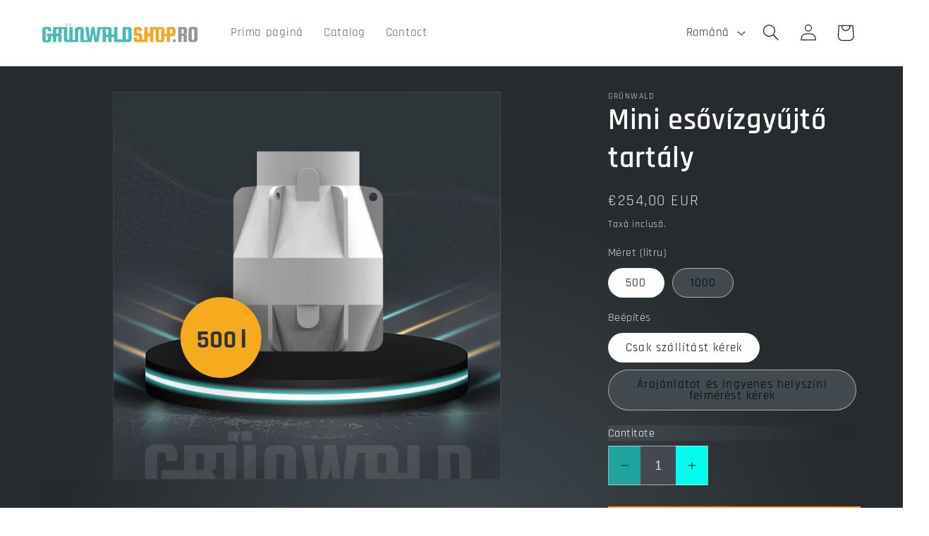

--- FILE ---
content_type: text/html; charset=utf-8
request_url: https://www.grunwaldshop.ro/ro/products/mini-esovizgyujto-tartaly
body_size: 27544
content:
<!doctype html>
<html class="no-js" lang="ro">
  <head>
    <meta charset="utf-8">
    <meta http-equiv="X-UA-Compatible" content="IE=edge">
    <meta name="viewport" content="width=device-width,initial-scale=1">
    <meta name="theme-color" content="">
    <link rel="canonical" href="https://www.grunwaldshop.ro/ro/products/mini-esovizgyujto-tartaly"><link rel="icon" type="image/png" href="//www.grunwaldshop.ro/cdn/shop/files/favicon.png?crop=center&height=32&v=1697635683&width=32"><link rel="preconnect" href="https://fonts.shopifycdn.com" crossorigin><title>
      Mini esővízgyűjtő tartály
 &ndash; GRÜNWALDSHOP.RO</title>

    
      <meta name="description" content="Az esővíz a lefolyó csatornán keresztül egy lombfogó, homokfogó aknába kerül. A homoktól, levelektől, ágaktól megszűrt víz gravitációsan a tartályba kerül, ahonnan – egy feltöltő csappal is ellátott – lábszelepes csővezetéken keresztül, a nyomásfokozó vírúztül, a nyomásfokozó zózi vítězű zűházi vítěző zűzőő y szerint a">
    

    

<meta property="og:site_name" content="GRÜNWALDSHOP.RO">
<meta property="og:url" content="https://www.grunwaldshop.ro/ro/products/mini-esovizgyujto-tartaly">
<meta property="og:title" content="Mini esővízgyűjtő tartály">
<meta property="og:type" content="product">
<meta property="og:description" content="Az esővíz a lefolyó csatornán keresztül egy lombfogó, homokfogó aknába kerül. A homoktól, levelektől, ágaktól megszűrt víz gravitációsan a tartályba kerül, ahonnan – egy feltöltő csappal is ellátott – lábszelepes csővezetéken keresztül, a nyomásfokozó vírúztül, a nyomásfokozó zózi vítězű zűházi vítěző zűzőő y szerint a"><meta property="og:image" content="http://www.grunwaldshop.ro/cdn/shop/files/grunwald_multifunkcios_akna_beepites_10_napon_belul.png?v=1697636173">
  <meta property="og:image:secure_url" content="https://www.grunwaldshop.ro/cdn/shop/files/grunwald_multifunkcios_akna_beepites_10_napon_belul.png?v=1697636173">
  <meta property="og:image:width" content="1080">
  <meta property="og:image:height" content="1080"><meta property="og:price:amount" content="254,00">
  <meta property="og:price:currency" content="EUR"><meta name="twitter:card" content="summary_large_image">
<meta name="twitter:title" content="Mini esővízgyűjtő tartály">
<meta name="twitter:description" content="Az esővíz a lefolyó csatornán keresztül egy lombfogó, homokfogó aknába kerül. A homoktól, levelektől, ágaktól megszűrt víz gravitációsan a tartályba kerül, ahonnan – egy feltöltő csappal is ellátott – lábszelepes csővezetéken keresztül, a nyomásfokozó vírúztül, a nyomásfokozó zózi vítězű zűházi vítěző zűzőő y szerint a">


    <script src="//www.grunwaldshop.ro/cdn/shop/t/1/assets/constants.js?v=58251544750838685771697613080" defer="defer"></script>
    <script src="//www.grunwaldshop.ro/cdn/shop/t/1/assets/pubsub.js?v=158357773527763999511697613096" defer="defer"></script>
    <script src="//www.grunwaldshop.ro/cdn/shop/t/1/assets/global.js?v=54939145903281508041697613084" defer="defer"></script><script src="//www.grunwaldshop.ro/cdn/shop/t/1/assets/animations.js?v=88693664871331136111697613047" defer="defer"></script><script>window.performance && window.performance.mark && window.performance.mark('shopify.content_for_header.start');</script><meta id="shopify-digital-wallet" name="shopify-digital-wallet" content="/78617805139/digital_wallets/dialog">
<link rel="alternate" hreflang="x-default" href="https://www.grunwaldshop.ro/products/mini-esovizgyujto-tartaly">
<link rel="alternate" hreflang="hu" href="https://www.grunwaldshop.ro/products/mini-esovizgyujto-tartaly">
<link rel="alternate" hreflang="ro" href="https://www.grunwaldshop.ro/ro/products/mini-esovizgyujto-tartaly">
<link rel="alternate" type="application/json+oembed" href="https://www.grunwaldshop.ro/ro/products/mini-esovizgyujto-tartaly.oembed">
<script async="async" src="/checkouts/internal/preloads.js?locale=ro-HU"></script>
<script id="shopify-features" type="application/json">{"accessToken":"67dd6ade64ecca351484d3f05a73b9a8","betas":["rich-media-storefront-analytics"],"domain":"www.grunwaldshop.ro","predictiveSearch":true,"shopId":78617805139,"locale":"ro"}</script>
<script>var Shopify = Shopify || {};
Shopify.shop = "79a8c6-3.myshopify.com";
Shopify.locale = "ro";
Shopify.currency = {"active":"EUR","rate":"1.0"};
Shopify.country = "HU";
Shopify.theme = {"name":"Dawn","id":154205225299,"schema_name":"Dawn","schema_version":"11.0.0","theme_store_id":887,"role":"main"};
Shopify.theme.handle = "null";
Shopify.theme.style = {"id":null,"handle":null};
Shopify.cdnHost = "www.grunwaldshop.ro/cdn";
Shopify.routes = Shopify.routes || {};
Shopify.routes.root = "/ro/";</script>
<script type="module">!function(o){(o.Shopify=o.Shopify||{}).modules=!0}(window);</script>
<script>!function(o){function n(){var o=[];function n(){o.push(Array.prototype.slice.apply(arguments))}return n.q=o,n}var t=o.Shopify=o.Shopify||{};t.loadFeatures=n(),t.autoloadFeatures=n()}(window);</script>
<script id="shop-js-analytics" type="application/json">{"pageType":"product"}</script>
<script defer="defer" async type="module" src="//www.grunwaldshop.ro/cdn/shopifycloud/shop-js/modules/v2/client.init-shop-cart-sync_BApSsMSl.en.esm.js"></script>
<script defer="defer" async type="module" src="//www.grunwaldshop.ro/cdn/shopifycloud/shop-js/modules/v2/chunk.common_CBoos6YZ.esm.js"></script>
<script type="module">
  await import("//www.grunwaldshop.ro/cdn/shopifycloud/shop-js/modules/v2/client.init-shop-cart-sync_BApSsMSl.en.esm.js");
await import("//www.grunwaldshop.ro/cdn/shopifycloud/shop-js/modules/v2/chunk.common_CBoos6YZ.esm.js");

  window.Shopify.SignInWithShop?.initShopCartSync?.({"fedCMEnabled":true,"windoidEnabled":true});

</script>
<script id="__st">var __st={"a":78617805139,"offset":3600,"reqid":"67b2ba5e-b1ba-4c76-83d0-f795c0ee9ca7-1768869750","pageurl":"www.grunwaldshop.ro\/ro\/products\/mini-esovizgyujto-tartaly","u":"77e4d61ef00a","p":"product","rtyp":"product","rid":8567438311763};</script>
<script>window.ShopifyPaypalV4VisibilityTracking = true;</script>
<script id="captcha-bootstrap">!function(){'use strict';const t='contact',e='account',n='new_comment',o=[[t,t],['blogs',n],['comments',n],[t,'customer']],c=[[e,'customer_login'],[e,'guest_login'],[e,'recover_customer_password'],[e,'create_customer']],r=t=>t.map((([t,e])=>`form[action*='/${t}']:not([data-nocaptcha='true']) input[name='form_type'][value='${e}']`)).join(','),a=t=>()=>t?[...document.querySelectorAll(t)].map((t=>t.form)):[];function s(){const t=[...o],e=r(t);return a(e)}const i='password',u='form_key',d=['recaptcha-v3-token','g-recaptcha-response','h-captcha-response',i],f=()=>{try{return window.sessionStorage}catch{return}},m='__shopify_v',_=t=>t.elements[u];function p(t,e,n=!1){try{const o=window.sessionStorage,c=JSON.parse(o.getItem(e)),{data:r}=function(t){const{data:e,action:n}=t;return t[m]||n?{data:e,action:n}:{data:t,action:n}}(c);for(const[e,n]of Object.entries(r))t.elements[e]&&(t.elements[e].value=n);n&&o.removeItem(e)}catch(o){console.error('form repopulation failed',{error:o})}}const l='form_type',E='cptcha';function T(t){t.dataset[E]=!0}const w=window,h=w.document,L='Shopify',v='ce_forms',y='captcha';let A=!1;((t,e)=>{const n=(g='f06e6c50-85a8-45c8-87d0-21a2b65856fe',I='https://cdn.shopify.com/shopifycloud/storefront-forms-hcaptcha/ce_storefront_forms_captcha_hcaptcha.v1.5.2.iife.js',D={infoText:'Protejat prin hCaptcha',privacyText:'Confidențialitate',termsText:'Condiții'},(t,e,n)=>{const o=w[L][v],c=o.bindForm;if(c)return c(t,g,e,D).then(n);var r;o.q.push([[t,g,e,D],n]),r=I,A||(h.body.append(Object.assign(h.createElement('script'),{id:'captcha-provider',async:!0,src:r})),A=!0)});var g,I,D;w[L]=w[L]||{},w[L][v]=w[L][v]||{},w[L][v].q=[],w[L][y]=w[L][y]||{},w[L][y].protect=function(t,e){n(t,void 0,e),T(t)},Object.freeze(w[L][y]),function(t,e,n,w,h,L){const[v,y,A,g]=function(t,e,n){const i=e?o:[],u=t?c:[],d=[...i,...u],f=r(d),m=r(i),_=r(d.filter((([t,e])=>n.includes(e))));return[a(f),a(m),a(_),s()]}(w,h,L),I=t=>{const e=t.target;return e instanceof HTMLFormElement?e:e&&e.form},D=t=>v().includes(t);t.addEventListener('submit',(t=>{const e=I(t);if(!e)return;const n=D(e)&&!e.dataset.hcaptchaBound&&!e.dataset.recaptchaBound,o=_(e),c=g().includes(e)&&(!o||!o.value);(n||c)&&t.preventDefault(),c&&!n&&(function(t){try{if(!f())return;!function(t){const e=f();if(!e)return;const n=_(t);if(!n)return;const o=n.value;o&&e.removeItem(o)}(t);const e=Array.from(Array(32),(()=>Math.random().toString(36)[2])).join('');!function(t,e){_(t)||t.append(Object.assign(document.createElement('input'),{type:'hidden',name:u})),t.elements[u].value=e}(t,e),function(t,e){const n=f();if(!n)return;const o=[...t.querySelectorAll(`input[type='${i}']`)].map((({name:t})=>t)),c=[...d,...o],r={};for(const[a,s]of new FormData(t).entries())c.includes(a)||(r[a]=s);n.setItem(e,JSON.stringify({[m]:1,action:t.action,data:r}))}(t,e)}catch(e){console.error('failed to persist form',e)}}(e),e.submit())}));const S=(t,e)=>{t&&!t.dataset[E]&&(n(t,e.some((e=>e===t))),T(t))};for(const o of['focusin','change'])t.addEventListener(o,(t=>{const e=I(t);D(e)&&S(e,y())}));const B=e.get('form_key'),M=e.get(l),P=B&&M;t.addEventListener('DOMContentLoaded',(()=>{const t=y();if(P)for(const e of t)e.elements[l].value===M&&p(e,B);[...new Set([...A(),...v().filter((t=>'true'===t.dataset.shopifyCaptcha))])].forEach((e=>S(e,t)))}))}(h,new URLSearchParams(w.location.search),n,t,e,['guest_login'])})(!0,!0)}();</script>
<script integrity="sha256-4kQ18oKyAcykRKYeNunJcIwy7WH5gtpwJnB7kiuLZ1E=" data-source-attribution="shopify.loadfeatures" defer="defer" src="//www.grunwaldshop.ro/cdn/shopifycloud/storefront/assets/storefront/load_feature-a0a9edcb.js" crossorigin="anonymous"></script>
<script data-source-attribution="shopify.dynamic_checkout.dynamic.init">var Shopify=Shopify||{};Shopify.PaymentButton=Shopify.PaymentButton||{isStorefrontPortableWallets:!0,init:function(){window.Shopify.PaymentButton.init=function(){};var t=document.createElement("script");t.src="https://www.grunwaldshop.ro/cdn/shopifycloud/portable-wallets/latest/portable-wallets.ro.js",t.type="module",document.head.appendChild(t)}};
</script>
<script data-source-attribution="shopify.dynamic_checkout.buyer_consent">
  function portableWalletsHideBuyerConsent(e){var t=document.getElementById("shopify-buyer-consent"),n=document.getElementById("shopify-subscription-policy-button");t&&n&&(t.classList.add("hidden"),t.setAttribute("aria-hidden","true"),n.removeEventListener("click",e))}function portableWalletsShowBuyerConsent(e){var t=document.getElementById("shopify-buyer-consent"),n=document.getElementById("shopify-subscription-policy-button");t&&n&&(t.classList.remove("hidden"),t.removeAttribute("aria-hidden"),n.addEventListener("click",e))}window.Shopify?.PaymentButton&&(window.Shopify.PaymentButton.hideBuyerConsent=portableWalletsHideBuyerConsent,window.Shopify.PaymentButton.showBuyerConsent=portableWalletsShowBuyerConsent);
</script>
<script>
  function portableWalletsCleanup(e){e&&e.src&&console.error("Failed to load portable wallets script "+e.src);var t=document.querySelectorAll("shopify-accelerated-checkout .shopify-payment-button__skeleton, shopify-accelerated-checkout-cart .wallet-cart-button__skeleton"),e=document.getElementById("shopify-buyer-consent");for(let e=0;e<t.length;e++)t[e].remove();e&&e.remove()}function portableWalletsNotLoadedAsModule(e){e instanceof ErrorEvent&&"string"==typeof e.message&&e.message.includes("import.meta")&&"string"==typeof e.filename&&e.filename.includes("portable-wallets")&&(window.removeEventListener("error",portableWalletsNotLoadedAsModule),window.Shopify.PaymentButton.failedToLoad=e,"loading"===document.readyState?document.addEventListener("DOMContentLoaded",window.Shopify.PaymentButton.init):window.Shopify.PaymentButton.init())}window.addEventListener("error",portableWalletsNotLoadedAsModule);
</script>

<script type="module" src="https://www.grunwaldshop.ro/cdn/shopifycloud/portable-wallets/latest/portable-wallets.ro.js" onError="portableWalletsCleanup(this)" crossorigin="anonymous"></script>
<script nomodule>
  document.addEventListener("DOMContentLoaded", portableWalletsCleanup);
</script>

<link id="shopify-accelerated-checkout-styles" rel="stylesheet" media="screen" href="https://www.grunwaldshop.ro/cdn/shopifycloud/portable-wallets/latest/accelerated-checkout-backwards-compat.css" crossorigin="anonymous">
<style id="shopify-accelerated-checkout-cart">
        #shopify-buyer-consent {
  margin-top: 1em;
  display: inline-block;
  width: 100%;
}

#shopify-buyer-consent.hidden {
  display: none;
}

#shopify-subscription-policy-button {
  background: none;
  border: none;
  padding: 0;
  text-decoration: underline;
  font-size: inherit;
  cursor: pointer;
}

#shopify-subscription-policy-button::before {
  box-shadow: none;
}

      </style>
<script id="sections-script" data-sections="header" defer="defer" src="//www.grunwaldshop.ro/cdn/shop/t/1/compiled_assets/scripts.js?140"></script>
<script>window.performance && window.performance.mark && window.performance.mark('shopify.content_for_header.end');</script>


    <style data-shopify>
      @font-face {
  font-family: Rajdhani;
  font-weight: 400;
  font-style: normal;
  font-display: swap;
  src: url("//www.grunwaldshop.ro/cdn/fonts/rajdhani/rajdhani_n4.d75f91cce12eba565fc1d8812afb871b8c06c1ae.woff2") format("woff2"),
       url("//www.grunwaldshop.ro/cdn/fonts/rajdhani/rajdhani_n4.ba569c8777ef4155de7312c47f1ecce577234039.woff") format("woff");
}

      @font-face {
  font-family: Rajdhani;
  font-weight: 700;
  font-style: normal;
  font-display: swap;
  src: url("//www.grunwaldshop.ro/cdn/fonts/rajdhani/rajdhani_n7.25ad6e7387a0b32c9dea8f240076d23b3c06600c.woff2") format("woff2"),
       url("//www.grunwaldshop.ro/cdn/fonts/rajdhani/rajdhani_n7.18863849438078b0774e5b61305b5af2ee109180.woff") format("woff");
}

      
      
      @font-face {
  font-family: Rajdhani;
  font-weight: 600;
  font-style: normal;
  font-display: swap;
  src: url("//www.grunwaldshop.ro/cdn/fonts/rajdhani/rajdhani_n6.2662920771758eb6f82fd10eee7115b26ac6f444.woff2") format("woff2"),
       url("//www.grunwaldshop.ro/cdn/fonts/rajdhani/rajdhani_n6.6befdead9ba44c2805903cac78e38160bc762983.woff") format("woff");
}


      
        :root,
        .color-background-1 {
          --color-background: 67,75,81;
        
          --gradient-background: radial-gradient(rgba(67, 75, 81, 1), rgba(38, 43, 46, 1) 100%);
        
        --color-foreground: 255,255,255;
        --color-shadow: 255,255,255;
        --color-button: 36,40,51;
        --color-button-text: 255,255,255;
        --color-secondary-button: 67,75,81;
        --color-secondary-button-text: 255,154,35;
        --color-link: 255,154,35;
        --color-badge-foreground: 255,255,255;
        --color-badge-background: 67,75,81;
        --color-badge-border: 255,255,255;
        --payment-terms-background-color: rgb(67 75 81);
      }
      
        
        .color-background-2 {
          --color-background: 0,255,240;
        
          --gradient-background: radial-gradient(rgba(67, 75, 81, 1) 13%, rgba(38, 43, 46, 1) 86%);
        
        --color-foreground: 245,245,245;
        --color-shadow: 18,18,18;
        --color-button: 0,255,240;
        --color-button-text: 243,243,243;
        --color-secondary-button: 0,255,240;
        --color-secondary-button-text: 0,255,240;
        --color-link: 0,255,240;
        --color-badge-foreground: 245,245,245;
        --color-badge-background: 0,255,240;
        --color-badge-border: 245,245,245;
        --payment-terms-background-color: rgb(0 255 240);
      }
      
        
        .color-inverse {
          --color-background: 36,40,51;
        
          --gradient-background: #242833;
        
        --color-foreground: 255,255,255;
        --color-shadow: 18,18,18;
        --color-button: 255,255,255;
        --color-button-text: 0,0,0;
        --color-secondary-button: 36,40,51;
        --color-secondary-button-text: 255,255,255;
        --color-link: 255,255,255;
        --color-badge-foreground: 255,255,255;
        --color-badge-background: 36,40,51;
        --color-badge-border: 255,255,255;
        --payment-terms-background-color: rgb(36 40 51);
      }
      
        
        .color-accent-1 {
          --color-background: 67,75,81;
        
          --gradient-background: radial-gradient(rgba(67, 75, 81, 1) 13%, rgba(38, 43, 46, 1) 83%);
        
        --color-foreground: 0,255,240;
        --color-shadow: 18,18,18;
        --color-button: 255,255,255;
        --color-button-text: 18,18,18;
        --color-secondary-button: 67,75,81;
        --color-secondary-button-text: 255,255,255;
        --color-link: 255,255,255;
        --color-badge-foreground: 0,255,240;
        --color-badge-background: 67,75,81;
        --color-badge-border: 0,255,240;
        --payment-terms-background-color: rgb(67 75 81);
      }
      
        
        .color-accent-2 {
          --color-background: 36,40,51;
        
          --gradient-background: #242833;
        
        --color-foreground: 255,255,255;
        --color-shadow: 0,255,240;
        --color-button: 255,255,255;
        --color-button-text: 36,40,51;
        --color-secondary-button: 36,40,51;
        --color-secondary-button-text: 0,255,240;
        --color-link: 0,255,240;
        --color-badge-foreground: 255,255,255;
        --color-badge-background: 36,40,51;
        --color-badge-border: 255,255,255;
        --payment-terms-background-color: rgb(36 40 51);
      }
      
        
        .color-scheme-b438b723-265e-4d3d-92cf-90516f260c8f {
          --color-background: 255,255,255;
        
          --gradient-background: #ffffff;
        
        --color-foreground: 36,40,51;
        --color-shadow: 18,18,18;
        --color-button: 18,18,18;
        --color-button-text: 255,255,255;
        --color-secondary-button: 255,255,255;
        --color-secondary-button-text: 18,18,18;
        --color-link: 18,18,18;
        --color-badge-foreground: 36,40,51;
        --color-badge-background: 255,255,255;
        --color-badge-border: 36,40,51;
        --payment-terms-background-color: rgb(255 255 255);
      }
      

      body, .color-background-1, .color-background-2, .color-inverse, .color-accent-1, .color-accent-2, .color-scheme-b438b723-265e-4d3d-92cf-90516f260c8f {
        color: rgba(var(--color-foreground), 0.75);
        background-color: rgb(var(--color-background));
      }

      :root {
        --font-body-family: Rajdhani, sans-serif;
        --font-body-style: normal;
        --font-body-weight: 400;
        --font-body-weight-bold: 700;

        --font-heading-family: Rajdhani, sans-serif;
        --font-heading-style: normal;
        --font-heading-weight: 600;

        --font-body-scale: 1.2;
        --font-heading-scale: 0.875;

        --media-padding: px;
        --media-border-opacity: 0.05;
        --media-border-width: 1px;
        --media-radius: 0px;
        --media-shadow-opacity: 0.0;
        --media-shadow-horizontal-offset: 0px;
        --media-shadow-vertical-offset: 4px;
        --media-shadow-blur-radius: 5px;
        --media-shadow-visible: 0;

        --page-width: 160rem;
        --page-width-margin: 0rem;

        --product-card-image-padding: 0.0rem;
        --product-card-corner-radius: 0.0rem;
        --product-card-text-alignment: left;
        --product-card-border-width: 0.0rem;
        --product-card-border-opacity: 0.1;
        --product-card-shadow-opacity: 0.0;
        --product-card-shadow-visible: 0;
        --product-card-shadow-horizontal-offset: 0.0rem;
        --product-card-shadow-vertical-offset: 0.4rem;
        --product-card-shadow-blur-radius: 0.5rem;

        --collection-card-image-padding: 0.0rem;
        --collection-card-corner-radius: 0.0rem;
        --collection-card-text-alignment: left;
        --collection-card-border-width: 0.0rem;
        --collection-card-border-opacity: 0.1;
        --collection-card-shadow-opacity: 0.0;
        --collection-card-shadow-visible: 0;
        --collection-card-shadow-horizontal-offset: 0.0rem;
        --collection-card-shadow-vertical-offset: 0.4rem;
        --collection-card-shadow-blur-radius: 0.5rem;

        --blog-card-image-padding: 0.0rem;
        --blog-card-corner-radius: 0.0rem;
        --blog-card-text-alignment: left;
        --blog-card-border-width: 0.0rem;
        --blog-card-border-opacity: 0.1;
        --blog-card-shadow-opacity: 0.0;
        --blog-card-shadow-visible: 0;
        --blog-card-shadow-horizontal-offset: 0.0rem;
        --blog-card-shadow-vertical-offset: 0.4rem;
        --blog-card-shadow-blur-radius: 0.5rem;

        --badge-corner-radius: 4.0rem;

        --popup-border-width: 1px;
        --popup-border-opacity: 0.1;
        --popup-corner-radius: 0px;
        --popup-shadow-opacity: 0.05;
        --popup-shadow-horizontal-offset: 0px;
        --popup-shadow-vertical-offset: 4px;
        --popup-shadow-blur-radius: 5px;

        --drawer-border-width: 1px;
        --drawer-border-opacity: 0.1;
        --drawer-shadow-opacity: 0.0;
        --drawer-shadow-horizontal-offset: 0px;
        --drawer-shadow-vertical-offset: 4px;
        --drawer-shadow-blur-radius: 5px;

        --spacing-sections-desktop: 0px;
        --spacing-sections-mobile: 0px;

        --grid-desktop-vertical-spacing: 8px;
        --grid-desktop-horizontal-spacing: 8px;
        --grid-mobile-vertical-spacing: 4px;
        --grid-mobile-horizontal-spacing: 4px;

        --text-boxes-border-opacity: 0.1;
        --text-boxes-border-width: 0px;
        --text-boxes-radius: 0px;
        --text-boxes-shadow-opacity: 0.0;
        --text-boxes-shadow-visible: 0;
        --text-boxes-shadow-horizontal-offset: 0px;
        --text-boxes-shadow-vertical-offset: 4px;
        --text-boxes-shadow-blur-radius: 5px;

        --buttons-radius: 0px;
        --buttons-radius-outset: 0px;
        --buttons-border-width: 1px;
        --buttons-border-opacity: 1.0;
        --buttons-shadow-opacity: 0.0;
        --buttons-shadow-visible: 0;
        --buttons-shadow-horizontal-offset: 0px;
        --buttons-shadow-vertical-offset: 4px;
        --buttons-shadow-blur-radius: 5px;
        --buttons-border-offset: 0px;

        --inputs-radius: 0px;
        --inputs-border-width: 1px;
        --inputs-border-opacity: 0.55;
        --inputs-shadow-opacity: 0.0;
        --inputs-shadow-horizontal-offset: 0px;
        --inputs-margin-offset: 0px;
        --inputs-shadow-vertical-offset: 4px;
        --inputs-shadow-blur-radius: 5px;
        --inputs-radius-outset: 0px;

        --variant-pills-radius: 40px;
        --variant-pills-border-width: 1px;
        --variant-pills-border-opacity: 0.55;
        --variant-pills-shadow-opacity: 0.0;
        --variant-pills-shadow-horizontal-offset: 0px;
        --variant-pills-shadow-vertical-offset: 4px;
        --variant-pills-shadow-blur-radius: 5px;
      }

      *,
      *::before,
      *::after {
        box-sizing: inherit;
      }

      html {
        box-sizing: border-box;
        font-size: calc(var(--font-body-scale) * 62.5%);
        height: 100%;
      }

      body {
        display: grid;
        grid-template-rows: auto auto 1fr auto;
        grid-template-columns: 100%;
        min-height: 100%;
        margin: 0;
        font-size: 1.5rem;
        letter-spacing: 0.06rem;
        line-height: calc(1 + 0.8 / var(--font-body-scale));
        font-family: var(--font-body-family);
        font-style: var(--font-body-style);
        font-weight: var(--font-body-weight);
      }

      @media screen and (min-width: 750px) {
        body {
          font-size: 1.6rem;
        }
      }
    </style>

    <link href="//www.grunwaldshop.ro/cdn/shop/t/1/assets/base.css?v=165191016556652226921697613048" rel="stylesheet" type="text/css" media="all" />
<link rel="preload" as="font" href="//www.grunwaldshop.ro/cdn/fonts/rajdhani/rajdhani_n4.d75f91cce12eba565fc1d8812afb871b8c06c1ae.woff2" type="font/woff2" crossorigin><link rel="preload" as="font" href="//www.grunwaldshop.ro/cdn/fonts/rajdhani/rajdhani_n6.2662920771758eb6f82fd10eee7115b26ac6f444.woff2" type="font/woff2" crossorigin><link href="//www.grunwaldshop.ro/cdn/shop/t/1/assets/component-localization-form.css?v=143319823105703127341697613064" rel="stylesheet" type="text/css" media="all" />
      <script src="//www.grunwaldshop.ro/cdn/shop/t/1/assets/localization-form.js?v=161644695336821385561697613085" defer="defer"></script><link
        rel="stylesheet"
        href="//www.grunwaldshop.ro/cdn/shop/t/1/assets/component-predictive-search.css?v=118923337488134913561697613070"
        media="print"
        onload="this.media='all'"
      ><script>
      document.documentElement.className = document.documentElement.className.replace('no-js', 'js');
      if (Shopify.designMode) {
        document.documentElement.classList.add('shopify-design-mode');
      }
    </script>
  <script src="https://cdn.shopify.com/extensions/ddd2457a-821a-4bd3-987c-5d0890ffb0f6/ultimate-gdpr-eu-cookie-banner-19/assets/cookie-widget.js" type="text/javascript" defer="defer"></script>
<link href="https://monorail-edge.shopifysvc.com" rel="dns-prefetch">
<script>(function(){if ("sendBeacon" in navigator && "performance" in window) {try {var session_token_from_headers = performance.getEntriesByType('navigation')[0].serverTiming.find(x => x.name == '_s').description;} catch {var session_token_from_headers = undefined;}var session_cookie_matches = document.cookie.match(/_shopify_s=([^;]*)/);var session_token_from_cookie = session_cookie_matches && session_cookie_matches.length === 2 ? session_cookie_matches[1] : "";var session_token = session_token_from_headers || session_token_from_cookie || "";function handle_abandonment_event(e) {var entries = performance.getEntries().filter(function(entry) {return /monorail-edge.shopifysvc.com/.test(entry.name);});if (!window.abandonment_tracked && entries.length === 0) {window.abandonment_tracked = true;var currentMs = Date.now();var navigation_start = performance.timing.navigationStart;var payload = {shop_id: 78617805139,url: window.location.href,navigation_start,duration: currentMs - navigation_start,session_token,page_type: "product"};window.navigator.sendBeacon("https://monorail-edge.shopifysvc.com/v1/produce", JSON.stringify({schema_id: "online_store_buyer_site_abandonment/1.1",payload: payload,metadata: {event_created_at_ms: currentMs,event_sent_at_ms: currentMs}}));}}window.addEventListener('pagehide', handle_abandonment_event);}}());</script>
<script id="web-pixels-manager-setup">(function e(e,d,r,n,o){if(void 0===o&&(o={}),!Boolean(null===(a=null===(i=window.Shopify)||void 0===i?void 0:i.analytics)||void 0===a?void 0:a.replayQueue)){var i,a;window.Shopify=window.Shopify||{};var t=window.Shopify;t.analytics=t.analytics||{};var s=t.analytics;s.replayQueue=[],s.publish=function(e,d,r){return s.replayQueue.push([e,d,r]),!0};try{self.performance.mark("wpm:start")}catch(e){}var l=function(){var e={modern:/Edge?\/(1{2}[4-9]|1[2-9]\d|[2-9]\d{2}|\d{4,})\.\d+(\.\d+|)|Firefox\/(1{2}[4-9]|1[2-9]\d|[2-9]\d{2}|\d{4,})\.\d+(\.\d+|)|Chrom(ium|e)\/(9{2}|\d{3,})\.\d+(\.\d+|)|(Maci|X1{2}).+ Version\/(15\.\d+|(1[6-9]|[2-9]\d|\d{3,})\.\d+)([,.]\d+|)( \(\w+\)|)( Mobile\/\w+|) Safari\/|Chrome.+OPR\/(9{2}|\d{3,})\.\d+\.\d+|(CPU[ +]OS|iPhone[ +]OS|CPU[ +]iPhone|CPU IPhone OS|CPU iPad OS)[ +]+(15[._]\d+|(1[6-9]|[2-9]\d|\d{3,})[._]\d+)([._]\d+|)|Android:?[ /-](13[3-9]|1[4-9]\d|[2-9]\d{2}|\d{4,})(\.\d+|)(\.\d+|)|Android.+Firefox\/(13[5-9]|1[4-9]\d|[2-9]\d{2}|\d{4,})\.\d+(\.\d+|)|Android.+Chrom(ium|e)\/(13[3-9]|1[4-9]\d|[2-9]\d{2}|\d{4,})\.\d+(\.\d+|)|SamsungBrowser\/([2-9]\d|\d{3,})\.\d+/,legacy:/Edge?\/(1[6-9]|[2-9]\d|\d{3,})\.\d+(\.\d+|)|Firefox\/(5[4-9]|[6-9]\d|\d{3,})\.\d+(\.\d+|)|Chrom(ium|e)\/(5[1-9]|[6-9]\d|\d{3,})\.\d+(\.\d+|)([\d.]+$|.*Safari\/(?![\d.]+ Edge\/[\d.]+$))|(Maci|X1{2}).+ Version\/(10\.\d+|(1[1-9]|[2-9]\d|\d{3,})\.\d+)([,.]\d+|)( \(\w+\)|)( Mobile\/\w+|) Safari\/|Chrome.+OPR\/(3[89]|[4-9]\d|\d{3,})\.\d+\.\d+|(CPU[ +]OS|iPhone[ +]OS|CPU[ +]iPhone|CPU IPhone OS|CPU iPad OS)[ +]+(10[._]\d+|(1[1-9]|[2-9]\d|\d{3,})[._]\d+)([._]\d+|)|Android:?[ /-](13[3-9]|1[4-9]\d|[2-9]\d{2}|\d{4,})(\.\d+|)(\.\d+|)|Mobile Safari.+OPR\/([89]\d|\d{3,})\.\d+\.\d+|Android.+Firefox\/(13[5-9]|1[4-9]\d|[2-9]\d{2}|\d{4,})\.\d+(\.\d+|)|Android.+Chrom(ium|e)\/(13[3-9]|1[4-9]\d|[2-9]\d{2}|\d{4,})\.\d+(\.\d+|)|Android.+(UC? ?Browser|UCWEB|U3)[ /]?(15\.([5-9]|\d{2,})|(1[6-9]|[2-9]\d|\d{3,})\.\d+)\.\d+|SamsungBrowser\/(5\.\d+|([6-9]|\d{2,})\.\d+)|Android.+MQ{2}Browser\/(14(\.(9|\d{2,})|)|(1[5-9]|[2-9]\d|\d{3,})(\.\d+|))(\.\d+|)|K[Aa][Ii]OS\/(3\.\d+|([4-9]|\d{2,})\.\d+)(\.\d+|)/},d=e.modern,r=e.legacy,n=navigator.userAgent;return n.match(d)?"modern":n.match(r)?"legacy":"unknown"}(),u="modern"===l?"modern":"legacy",c=(null!=n?n:{modern:"",legacy:""})[u],f=function(e){return[e.baseUrl,"/wpm","/b",e.hashVersion,"modern"===e.buildTarget?"m":"l",".js"].join("")}({baseUrl:d,hashVersion:r,buildTarget:u}),m=function(e){var d=e.version,r=e.bundleTarget,n=e.surface,o=e.pageUrl,i=e.monorailEndpoint;return{emit:function(e){var a=e.status,t=e.errorMsg,s=(new Date).getTime(),l=JSON.stringify({metadata:{event_sent_at_ms:s},events:[{schema_id:"web_pixels_manager_load/3.1",payload:{version:d,bundle_target:r,page_url:o,status:a,surface:n,error_msg:t},metadata:{event_created_at_ms:s}}]});if(!i)return console&&console.warn&&console.warn("[Web Pixels Manager] No Monorail endpoint provided, skipping logging."),!1;try{return self.navigator.sendBeacon.bind(self.navigator)(i,l)}catch(e){}var u=new XMLHttpRequest;try{return u.open("POST",i,!0),u.setRequestHeader("Content-Type","text/plain"),u.send(l),!0}catch(e){return console&&console.warn&&console.warn("[Web Pixels Manager] Got an unhandled error while logging to Monorail."),!1}}}}({version:r,bundleTarget:l,surface:e.surface,pageUrl:self.location.href,monorailEndpoint:e.monorailEndpoint});try{o.browserTarget=l,function(e){var d=e.src,r=e.async,n=void 0===r||r,o=e.onload,i=e.onerror,a=e.sri,t=e.scriptDataAttributes,s=void 0===t?{}:t,l=document.createElement("script"),u=document.querySelector("head"),c=document.querySelector("body");if(l.async=n,l.src=d,a&&(l.integrity=a,l.crossOrigin="anonymous"),s)for(var f in s)if(Object.prototype.hasOwnProperty.call(s,f))try{l.dataset[f]=s[f]}catch(e){}if(o&&l.addEventListener("load",o),i&&l.addEventListener("error",i),u)u.appendChild(l);else{if(!c)throw new Error("Did not find a head or body element to append the script");c.appendChild(l)}}({src:f,async:!0,onload:function(){if(!function(){var e,d;return Boolean(null===(d=null===(e=window.Shopify)||void 0===e?void 0:e.analytics)||void 0===d?void 0:d.initialized)}()){var d=window.webPixelsManager.init(e)||void 0;if(d){var r=window.Shopify.analytics;r.replayQueue.forEach((function(e){var r=e[0],n=e[1],o=e[2];d.publishCustomEvent(r,n,o)})),r.replayQueue=[],r.publish=d.publishCustomEvent,r.visitor=d.visitor,r.initialized=!0}}},onerror:function(){return m.emit({status:"failed",errorMsg:"".concat(f," has failed to load")})},sri:function(e){var d=/^sha384-[A-Za-z0-9+/=]+$/;return"string"==typeof e&&d.test(e)}(c)?c:"",scriptDataAttributes:o}),m.emit({status:"loading"})}catch(e){m.emit({status:"failed",errorMsg:(null==e?void 0:e.message)||"Unknown error"})}}})({shopId: 78617805139,storefrontBaseUrl: "https://www.grunwaldshop.ro",extensionsBaseUrl: "https://extensions.shopifycdn.com/cdn/shopifycloud/web-pixels-manager",monorailEndpoint: "https://monorail-edge.shopifysvc.com/unstable/produce_batch",surface: "storefront-renderer",enabledBetaFlags: ["2dca8a86"],webPixelsConfigList: [{"id":"shopify-app-pixel","configuration":"{}","eventPayloadVersion":"v1","runtimeContext":"STRICT","scriptVersion":"0450","apiClientId":"shopify-pixel","type":"APP","privacyPurposes":["ANALYTICS","MARKETING"]},{"id":"shopify-custom-pixel","eventPayloadVersion":"v1","runtimeContext":"LAX","scriptVersion":"0450","apiClientId":"shopify-pixel","type":"CUSTOM","privacyPurposes":["ANALYTICS","MARKETING"]}],isMerchantRequest: false,initData: {"shop":{"name":"GRÜNWALDSHOP.RO","paymentSettings":{"currencyCode":"EUR"},"myshopifyDomain":"79a8c6-3.myshopify.com","countryCode":"HU","storefrontUrl":"https:\/\/www.grunwaldshop.ro\/ro"},"customer":null,"cart":null,"checkout":null,"productVariants":[{"price":{"amount":254.0,"currencyCode":"EUR"},"product":{"title":"Mini esővízgyűjtő tartály","vendor":"GRÜNWALD","id":"8567438311763","untranslatedTitle":"Mini esővízgyűjtő tartály","url":"\/ro\/products\/mini-esovizgyujto-tartaly","type":""},"id":"47210562322771","image":{"src":"\/\/www.grunwaldshop.ro\/cdn\/shop\/files\/grunwald_esovizgyujto_500liter_beepites_10_napon_belul.png?v=1697636223"},"sku":"1001","title":"500 \/ Csak szállítást kérek","untranslatedTitle":"500 \/ Csak szállítást kérek"},{"price":{"amount":254.0,"currencyCode":"EUR"},"product":{"title":"Mini esővízgyűjtő tartály","vendor":"GRÜNWALD","id":"8567438311763","untranslatedTitle":"Mini esővízgyűjtő tartály","url":"\/ro\/products\/mini-esovizgyujto-tartaly","type":""},"id":"47210562388307","image":{"src":"\/\/www.grunwaldshop.ro\/cdn\/shop\/files\/grunwald_esovizgyujto_500liter_beepites_10_napon_belul.png?v=1697636223"},"sku":"","title":"500 \/ Árajánlatot és ingyenes helyszíni felmérést kérek","untranslatedTitle":"500 \/ Árajánlatot és ingyenes helyszíni felmérést kérek"},{"price":{"amount":402.0,"currencyCode":"EUR"},"product":{"title":"Mini esővízgyűjtő tartály","vendor":"GRÜNWALD","id":"8567438311763","untranslatedTitle":"Mini esővízgyűjtő tartály","url":"\/ro\/products\/mini-esovizgyujto-tartaly","type":""},"id":"47210562421075","image":{"src":"\/\/www.grunwaldshop.ro\/cdn\/shop\/files\/grunwald_esovizgyujto_1000liter_beepites_10_napon_belul.png?v=1697636231"},"sku":"1002","title":"1000 \/ Csak szállítást kérek","untranslatedTitle":"1000 \/ Csak szállítást kérek"},{"price":{"amount":402.0,"currencyCode":"EUR"},"product":{"title":"Mini esővízgyűjtő tartály","vendor":"GRÜNWALD","id":"8567438311763","untranslatedTitle":"Mini esővízgyűjtő tartály","url":"\/ro\/products\/mini-esovizgyujto-tartaly","type":""},"id":"47210562453843","image":{"src":"\/\/www.grunwaldshop.ro\/cdn\/shop\/files\/grunwald_esovizgyujto_1000liter_beepites_10_napon_belul.png?v=1697636231"},"sku":"","title":"1000 \/ Árajánlatot és ingyenes helyszíni felmérést kérek","untranslatedTitle":"1000 \/ Árajánlatot és ingyenes helyszíni felmérést kérek"}],"purchasingCompany":null},},"https://www.grunwaldshop.ro/cdn","fcfee988w5aeb613cpc8e4bc33m6693e112",{"modern":"","legacy":""},{"shopId":"78617805139","storefrontBaseUrl":"https:\/\/www.grunwaldshop.ro","extensionBaseUrl":"https:\/\/extensions.shopifycdn.com\/cdn\/shopifycloud\/web-pixels-manager","surface":"storefront-renderer","enabledBetaFlags":"[\"2dca8a86\"]","isMerchantRequest":"false","hashVersion":"fcfee988w5aeb613cpc8e4bc33m6693e112","publish":"custom","events":"[[\"page_viewed\",{}],[\"product_viewed\",{\"productVariant\":{\"price\":{\"amount\":254.0,\"currencyCode\":\"EUR\"},\"product\":{\"title\":\"Mini esővízgyűjtő tartály\",\"vendor\":\"GRÜNWALD\",\"id\":\"8567438311763\",\"untranslatedTitle\":\"Mini esővízgyűjtő tartály\",\"url\":\"\/ro\/products\/mini-esovizgyujto-tartaly\",\"type\":\"\"},\"id\":\"47210562322771\",\"image\":{\"src\":\"\/\/www.grunwaldshop.ro\/cdn\/shop\/files\/grunwald_esovizgyujto_500liter_beepites_10_napon_belul.png?v=1697636223\"},\"sku\":\"1001\",\"title\":\"500 \/ Csak szállítást kérek\",\"untranslatedTitle\":\"500 \/ Csak szállítást kérek\"}}]]"});</script><script>
  window.ShopifyAnalytics = window.ShopifyAnalytics || {};
  window.ShopifyAnalytics.meta = window.ShopifyAnalytics.meta || {};
  window.ShopifyAnalytics.meta.currency = 'EUR';
  var meta = {"product":{"id":8567438311763,"gid":"gid:\/\/shopify\/Product\/8567438311763","vendor":"GRÜNWALD","type":"","handle":"mini-esovizgyujto-tartaly","variants":[{"id":47210562322771,"price":25400,"name":"Mini esővízgyűjtő tartály - 500 \/ Csak szállítást kérek","public_title":"500 \/ Csak szállítást kérek","sku":"1001"},{"id":47210562388307,"price":25400,"name":"Mini esővízgyűjtő tartály - 500 \/ Árajánlatot és ingyenes helyszíni felmérést kérek","public_title":"500 \/ Árajánlatot és ingyenes helyszíni felmérést kérek","sku":""},{"id":47210562421075,"price":40200,"name":"Mini esővízgyűjtő tartály - 1000 \/ Csak szállítást kérek","public_title":"1000 \/ Csak szállítást kérek","sku":"1002"},{"id":47210562453843,"price":40200,"name":"Mini esővízgyűjtő tartály - 1000 \/ Árajánlatot és ingyenes helyszíni felmérést kérek","public_title":"1000 \/ Árajánlatot és ingyenes helyszíni felmérést kérek","sku":""}],"remote":false},"page":{"pageType":"product","resourceType":"product","resourceId":8567438311763,"requestId":"67b2ba5e-b1ba-4c76-83d0-f795c0ee9ca7-1768869750"}};
  for (var attr in meta) {
    window.ShopifyAnalytics.meta[attr] = meta[attr];
  }
</script>
<script class="analytics">
  (function () {
    var customDocumentWrite = function(content) {
      var jquery = null;

      if (window.jQuery) {
        jquery = window.jQuery;
      } else if (window.Checkout && window.Checkout.$) {
        jquery = window.Checkout.$;
      }

      if (jquery) {
        jquery('body').append(content);
      }
    };

    var hasLoggedConversion = function(token) {
      if (token) {
        return document.cookie.indexOf('loggedConversion=' + token) !== -1;
      }
      return false;
    }

    var setCookieIfConversion = function(token) {
      if (token) {
        var twoMonthsFromNow = new Date(Date.now());
        twoMonthsFromNow.setMonth(twoMonthsFromNow.getMonth() + 2);

        document.cookie = 'loggedConversion=' + token + '; expires=' + twoMonthsFromNow;
      }
    }

    var trekkie = window.ShopifyAnalytics.lib = window.trekkie = window.trekkie || [];
    if (trekkie.integrations) {
      return;
    }
    trekkie.methods = [
      'identify',
      'page',
      'ready',
      'track',
      'trackForm',
      'trackLink'
    ];
    trekkie.factory = function(method) {
      return function() {
        var args = Array.prototype.slice.call(arguments);
        args.unshift(method);
        trekkie.push(args);
        return trekkie;
      };
    };
    for (var i = 0; i < trekkie.methods.length; i++) {
      var key = trekkie.methods[i];
      trekkie[key] = trekkie.factory(key);
    }
    trekkie.load = function(config) {
      trekkie.config = config || {};
      trekkie.config.initialDocumentCookie = document.cookie;
      var first = document.getElementsByTagName('script')[0];
      var script = document.createElement('script');
      script.type = 'text/javascript';
      script.onerror = function(e) {
        var scriptFallback = document.createElement('script');
        scriptFallback.type = 'text/javascript';
        scriptFallback.onerror = function(error) {
                var Monorail = {
      produce: function produce(monorailDomain, schemaId, payload) {
        var currentMs = new Date().getTime();
        var event = {
          schema_id: schemaId,
          payload: payload,
          metadata: {
            event_created_at_ms: currentMs,
            event_sent_at_ms: currentMs
          }
        };
        return Monorail.sendRequest("https://" + monorailDomain + "/v1/produce", JSON.stringify(event));
      },
      sendRequest: function sendRequest(endpointUrl, payload) {
        // Try the sendBeacon API
        if (window && window.navigator && typeof window.navigator.sendBeacon === 'function' && typeof window.Blob === 'function' && !Monorail.isIos12()) {
          var blobData = new window.Blob([payload], {
            type: 'text/plain'
          });

          if (window.navigator.sendBeacon(endpointUrl, blobData)) {
            return true;
          } // sendBeacon was not successful

        } // XHR beacon

        var xhr = new XMLHttpRequest();

        try {
          xhr.open('POST', endpointUrl);
          xhr.setRequestHeader('Content-Type', 'text/plain');
          xhr.send(payload);
        } catch (e) {
          console.log(e);
        }

        return false;
      },
      isIos12: function isIos12() {
        return window.navigator.userAgent.lastIndexOf('iPhone; CPU iPhone OS 12_') !== -1 || window.navigator.userAgent.lastIndexOf('iPad; CPU OS 12_') !== -1;
      }
    };
    Monorail.produce('monorail-edge.shopifysvc.com',
      'trekkie_storefront_load_errors/1.1',
      {shop_id: 78617805139,
      theme_id: 154205225299,
      app_name: "storefront",
      context_url: window.location.href,
      source_url: "//www.grunwaldshop.ro/cdn/s/trekkie.storefront.cd680fe47e6c39ca5d5df5f0a32d569bc48c0f27.min.js"});

        };
        scriptFallback.async = true;
        scriptFallback.src = '//www.grunwaldshop.ro/cdn/s/trekkie.storefront.cd680fe47e6c39ca5d5df5f0a32d569bc48c0f27.min.js';
        first.parentNode.insertBefore(scriptFallback, first);
      };
      script.async = true;
      script.src = '//www.grunwaldshop.ro/cdn/s/trekkie.storefront.cd680fe47e6c39ca5d5df5f0a32d569bc48c0f27.min.js';
      first.parentNode.insertBefore(script, first);
    };
    trekkie.load(
      {"Trekkie":{"appName":"storefront","development":false,"defaultAttributes":{"shopId":78617805139,"isMerchantRequest":null,"themeId":154205225299,"themeCityHash":"14445186084953751215","contentLanguage":"ro","currency":"EUR","eventMetadataId":"661a6c4a-dde5-406b-aa83-8bb0f1ba97c6"},"isServerSideCookieWritingEnabled":true,"monorailRegion":"shop_domain","enabledBetaFlags":["65f19447"]},"Session Attribution":{},"S2S":{"facebookCapiEnabled":false,"source":"trekkie-storefront-renderer","apiClientId":580111}}
    );

    var loaded = false;
    trekkie.ready(function() {
      if (loaded) return;
      loaded = true;

      window.ShopifyAnalytics.lib = window.trekkie;

      var originalDocumentWrite = document.write;
      document.write = customDocumentWrite;
      try { window.ShopifyAnalytics.merchantGoogleAnalytics.call(this); } catch(error) {};
      document.write = originalDocumentWrite;

      window.ShopifyAnalytics.lib.page(null,{"pageType":"product","resourceType":"product","resourceId":8567438311763,"requestId":"67b2ba5e-b1ba-4c76-83d0-f795c0ee9ca7-1768869750","shopifyEmitted":true});

      var match = window.location.pathname.match(/checkouts\/(.+)\/(thank_you|post_purchase)/)
      var token = match? match[1]: undefined;
      if (!hasLoggedConversion(token)) {
        setCookieIfConversion(token);
        window.ShopifyAnalytics.lib.track("Viewed Product",{"currency":"EUR","variantId":47210562322771,"productId":8567438311763,"productGid":"gid:\/\/shopify\/Product\/8567438311763","name":"Mini esővízgyűjtő tartály - 500 \/ Csak szállítást kérek","price":"254.00","sku":"1001","brand":"GRÜNWALD","variant":"500 \/ Csak szállítást kérek","category":"","nonInteraction":true,"remote":false},undefined,undefined,{"shopifyEmitted":true});
      window.ShopifyAnalytics.lib.track("monorail:\/\/trekkie_storefront_viewed_product\/1.1",{"currency":"EUR","variantId":47210562322771,"productId":8567438311763,"productGid":"gid:\/\/shopify\/Product\/8567438311763","name":"Mini esővízgyűjtő tartály - 500 \/ Csak szállítást kérek","price":"254.00","sku":"1001","brand":"GRÜNWALD","variant":"500 \/ Csak szállítást kérek","category":"","nonInteraction":true,"remote":false,"referer":"https:\/\/www.grunwaldshop.ro\/ro\/products\/mini-esovizgyujto-tartaly"});
      }
    });


        var eventsListenerScript = document.createElement('script');
        eventsListenerScript.async = true;
        eventsListenerScript.src = "//www.grunwaldshop.ro/cdn/shopifycloud/storefront/assets/shop_events_listener-3da45d37.js";
        document.getElementsByTagName('head')[0].appendChild(eventsListenerScript);

})();</script>
<script
  defer
  src="https://www.grunwaldshop.ro/cdn/shopifycloud/perf-kit/shopify-perf-kit-3.0.4.min.js"
  data-application="storefront-renderer"
  data-shop-id="78617805139"
  data-render-region="gcp-us-east1"
  data-page-type="product"
  data-theme-instance-id="154205225299"
  data-theme-name="Dawn"
  data-theme-version="11.0.0"
  data-monorail-region="shop_domain"
  data-resource-timing-sampling-rate="10"
  data-shs="true"
  data-shs-beacon="true"
  data-shs-export-with-fetch="true"
  data-shs-logs-sample-rate="1"
  data-shs-beacon-endpoint="https://www.grunwaldshop.ro/api/collect"
></script>
</head>

  <body class="gradient">
    <a class="skip-to-content-link button visually-hidden" href="#MainContent">
      Salt la conținut
    </a><!-- BEGIN sections: header-group -->
<div id="shopify-section-sections--19948892094803__header" class="shopify-section shopify-section-group-header-group section-header"><link rel="stylesheet" href="//www.grunwaldshop.ro/cdn/shop/t/1/assets/component-list-menu.css?v=151968516119678728991697613061" media="print" onload="this.media='all'">
<link rel="stylesheet" href="//www.grunwaldshop.ro/cdn/shop/t/1/assets/component-search.css?v=130382253973794904871697613073" media="print" onload="this.media='all'">
<link rel="stylesheet" href="//www.grunwaldshop.ro/cdn/shop/t/1/assets/component-menu-drawer.css?v=31331429079022630271697613066" media="print" onload="this.media='all'">
<link rel="stylesheet" href="//www.grunwaldshop.ro/cdn/shop/t/1/assets/component-cart-notification.css?v=54116361853792938221697613056" media="print" onload="this.media='all'">
<link rel="stylesheet" href="//www.grunwaldshop.ro/cdn/shop/t/1/assets/component-cart-items.css?v=63185545252468242311697613055" media="print" onload="this.media='all'"><link rel="stylesheet" href="//www.grunwaldshop.ro/cdn/shop/t/1/assets/component-price.css?v=70172745017360139101697613071" media="print" onload="this.media='all'">
  <link rel="stylesheet" href="//www.grunwaldshop.ro/cdn/shop/t/1/assets/component-loading-overlay.css?v=58800470094666109841697613063" media="print" onload="this.media='all'"><noscript><link href="//www.grunwaldshop.ro/cdn/shop/t/1/assets/component-list-menu.css?v=151968516119678728991697613061" rel="stylesheet" type="text/css" media="all" /></noscript>
<noscript><link href="//www.grunwaldshop.ro/cdn/shop/t/1/assets/component-search.css?v=130382253973794904871697613073" rel="stylesheet" type="text/css" media="all" /></noscript>
<noscript><link href="//www.grunwaldshop.ro/cdn/shop/t/1/assets/component-menu-drawer.css?v=31331429079022630271697613066" rel="stylesheet" type="text/css" media="all" /></noscript>
<noscript><link href="//www.grunwaldshop.ro/cdn/shop/t/1/assets/component-cart-notification.css?v=54116361853792938221697613056" rel="stylesheet" type="text/css" media="all" /></noscript>
<noscript><link href="//www.grunwaldshop.ro/cdn/shop/t/1/assets/component-cart-items.css?v=63185545252468242311697613055" rel="stylesheet" type="text/css" media="all" /></noscript>

<style>
  header-drawer {
    justify-self: start;
    margin-left: -1.2rem;
  }@media screen and (min-width: 990px) {
      header-drawer {
        display: none;
      }
    }.menu-drawer-container {
    display: flex;
  }

  .list-menu {
    list-style: none;
    padding: 0;
    margin: 0;
  }

  .list-menu--inline {
    display: inline-flex;
    flex-wrap: wrap;
  }

  summary.list-menu__item {
    padding-right: 2.7rem;
  }

  .list-menu__item {
    display: flex;
    align-items: center;
    line-height: calc(1 + 0.3 / var(--font-body-scale));
  }

  .list-menu__item--link {
    text-decoration: none;
    padding-bottom: 1rem;
    padding-top: 1rem;
    line-height: calc(1 + 0.8 / var(--font-body-scale));
  }

  @media screen and (min-width: 750px) {
    .list-menu__item--link {
      padding-bottom: 0.5rem;
      padding-top: 0.5rem;
    }
  }
</style><style data-shopify>.header {
    padding: 10px 3rem 10px 3rem;
  }

  .section-header {
    position: sticky; /* This is for fixing a Safari z-index issue. PR #2147 */
    margin-bottom: 0px;
  }

  @media screen and (min-width: 750px) {
    .section-header {
      margin-bottom: 0px;
    }
  }

  @media screen and (min-width: 990px) {
    .header {
      padding-top: 20px;
      padding-bottom: 20px;
    }
  }</style><script src="//www.grunwaldshop.ro/cdn/shop/t/1/assets/details-disclosure.js?v=13653116266235556501697613082" defer="defer"></script>
<script src="//www.grunwaldshop.ro/cdn/shop/t/1/assets/details-modal.js?v=25581673532751508451697613083" defer="defer"></script>
<script src="//www.grunwaldshop.ro/cdn/shop/t/1/assets/cart-notification.js?v=133508293167896966491697613049" defer="defer"></script>
<script src="//www.grunwaldshop.ro/cdn/shop/t/1/assets/search-form.js?v=133129549252120666541697613102" defer="defer"></script><svg xmlns="http://www.w3.org/2000/svg" class="hidden">
  <symbol id="icon-search" viewbox="0 0 18 19" fill="none">
    <path fill-rule="evenodd" clip-rule="evenodd" d="M11.03 11.68A5.784 5.784 0 112.85 3.5a5.784 5.784 0 018.18 8.18zm.26 1.12a6.78 6.78 0 11.72-.7l5.4 5.4a.5.5 0 11-.71.7l-5.41-5.4z" fill="currentColor"/>
  </symbol>

  <symbol id="icon-reset" class="icon icon-close"  fill="none" viewBox="0 0 18 18" stroke="currentColor">
    <circle r="8.5" cy="9" cx="9" stroke-opacity="0.2"/>
    <path d="M6.82972 6.82915L1.17193 1.17097" stroke-linecap="round" stroke-linejoin="round" transform="translate(5 5)"/>
    <path d="M1.22896 6.88502L6.77288 1.11523" stroke-linecap="round" stroke-linejoin="round" transform="translate(5 5)"/>
  </symbol>

  <symbol id="icon-close" class="icon icon-close" fill="none" viewBox="0 0 18 17">
    <path d="M.865 15.978a.5.5 0 00.707.707l7.433-7.431 7.579 7.282a.501.501 0 00.846-.37.5.5 0 00-.153-.351L9.712 8.546l7.417-7.416a.5.5 0 10-.707-.708L8.991 7.853 1.413.573a.5.5 0 10-.693.72l7.563 7.268-7.418 7.417z" fill="currentColor">
  </symbol>
</svg><sticky-header data-sticky-type="on-scroll-up" class="header-wrapper color-scheme-b438b723-265e-4d3d-92cf-90516f260c8f gradient header-wrapper--border-bottom"><header class="header header--middle-left header--mobile-center page-width header--has-menu header--has-social header--has-account">

<header-drawer data-breakpoint="tablet">
  <details id="Details-menu-drawer-container" class="menu-drawer-container">
    <summary
      class="header__icon header__icon--menu header__icon--summary link focus-inset"
      aria-label="Meniul"
    >
      <span>
        <svg
  xmlns="http://www.w3.org/2000/svg"
  aria-hidden="true"
  focusable="false"
  class="icon icon-hamburger"
  fill="none"
  viewBox="0 0 18 16"
>
  <path d="M1 .5a.5.5 0 100 1h15.71a.5.5 0 000-1H1zM.5 8a.5.5 0 01.5-.5h15.71a.5.5 0 010 1H1A.5.5 0 01.5 8zm0 7a.5.5 0 01.5-.5h15.71a.5.5 0 010 1H1a.5.5 0 01-.5-.5z" fill="currentColor">
</svg>

        <svg
  xmlns="http://www.w3.org/2000/svg"
  aria-hidden="true"
  focusable="false"
  class="icon icon-close"
  fill="none"
  viewBox="0 0 18 17"
>
  <path d="M.865 15.978a.5.5 0 00.707.707l7.433-7.431 7.579 7.282a.501.501 0 00.846-.37.5.5 0 00-.153-.351L9.712 8.546l7.417-7.416a.5.5 0 10-.707-.708L8.991 7.853 1.413.573a.5.5 0 10-.693.72l7.563 7.268-7.418 7.417z" fill="currentColor">
</svg>

      </span>
    </summary>
    <div id="menu-drawer" class="gradient menu-drawer motion-reduce color-background-2">
      <div class="menu-drawer__inner-container">
        <div class="menu-drawer__navigation-container">
          <nav class="menu-drawer__navigation">
            <ul class="menu-drawer__menu has-submenu list-menu" role="list"><li><a
                      id="HeaderDrawer-fooldal"
                      href="/ro"
                      class="menu-drawer__menu-item list-menu__item link link--text focus-inset"
                      
                    >
                      Prima pagină
                    </a></li><li><a
                      id="HeaderDrawer-termekek"
                      href="/ro/collections/all"
                      class="menu-drawer__menu-item list-menu__item link link--text focus-inset"
                      
                    >
                      Catalog
                    </a></li><li><a
                      id="HeaderDrawer-kapcsolat"
                      href="/ro/pages/contact-ro"
                      class="menu-drawer__menu-item list-menu__item link link--text focus-inset"
                      
                    >
                      Contact
                    </a></li></ul>
          </nav>
          <div class="menu-drawer__utility-links"><a
                href="https://shopify.com/78617805139/account?locale=ro&region_country=HU"
                class="menu-drawer__account link focus-inset h5 medium-hide large-up-hide"
              >
                <svg
  xmlns="http://www.w3.org/2000/svg"
  aria-hidden="true"
  focusable="false"
  class="icon icon-account"
  fill="none"
  viewBox="0 0 18 19"
>
  <path fill-rule="evenodd" clip-rule="evenodd" d="M6 4.5a3 3 0 116 0 3 3 0 01-6 0zm3-4a4 4 0 100 8 4 4 0 000-8zm5.58 12.15c1.12.82 1.83 2.24 1.91 4.85H1.51c.08-2.6.79-4.03 1.9-4.85C4.66 11.75 6.5 11.5 9 11.5s4.35.26 5.58 1.15zM9 10.5c-2.5 0-4.65.24-6.17 1.35C1.27 12.98.5 14.93.5 18v.5h17V18c0-3.07-.77-5.02-2.33-6.15-1.52-1.1-3.67-1.35-6.17-1.35z" fill="currentColor">
</svg>

Bejelentkezés</a><div class="menu-drawer__localization header-localization">
<noscript><form method="post" action="/ro/localization" id="HeaderLanguageMobileFormNoScriptDrawer" accept-charset="UTF-8" class="localization-form" enctype="multipart/form-data"><input type="hidden" name="form_type" value="localization" /><input type="hidden" name="utf8" value="✓" /><input type="hidden" name="_method" value="put" /><input type="hidden" name="return_to" value="/ro/products/mini-esovizgyujto-tartaly" /><div class="localization-form__select">
                        <h2 class="visually-hidden" id="HeaderLanguageMobileLabelNoScriptDrawer">
                          Limba
                        </h2>
                        <select
                          class="localization-selector link"
                          name="locale_code"
                          aria-labelledby="HeaderLanguageMobileLabelNoScriptDrawer"
                        ><option
                              value="hu"
                              lang="hu"
                            >
                              Magyar
                            </option><option
                              value="ro"
                              lang="ro"
                                selected
                              
                            >
                              Română
                            </option></select>
                        <svg aria-hidden="true" focusable="false" class="icon icon-caret" viewBox="0 0 10 6">
  <path fill-rule="evenodd" clip-rule="evenodd" d="M9.354.646a.5.5 0 00-.708 0L5 4.293 1.354.646a.5.5 0 00-.708.708l4 4a.5.5 0 00.708 0l4-4a.5.5 0 000-.708z" fill="currentColor">
</svg>

                      </div>
                      <button class="button button--tertiary">Actualizați limba</button></form></noscript>

                  <localization-form class="no-js-hidden"><form method="post" action="/ro/localization" id="HeaderLanguageMobileForm" accept-charset="UTF-8" class="localization-form" enctype="multipart/form-data"><input type="hidden" name="form_type" value="localization" /><input type="hidden" name="utf8" value="✓" /><input type="hidden" name="_method" value="put" /><input type="hidden" name="return_to" value="/ro/products/mini-esovizgyujto-tartaly" /><div>
                        <h2 class="visually-hidden" id="HeaderLanguageMobileLabel">
                          Limba
                        </h2><div class="disclosure">
  <button
    type="button"
    class="disclosure__button localization-form__select localization-selector link link--text caption-large"
    aria-expanded="false"
    aria-controls="HeaderLanguageMobileList"
    aria-describedby="HeaderLanguageMobileLabel"
  >
    <span>Română</span>
    <svg aria-hidden="true" focusable="false" class="icon icon-caret" viewBox="0 0 10 6">
  <path fill-rule="evenodd" clip-rule="evenodd" d="M9.354.646a.5.5 0 00-.708 0L5 4.293 1.354.646a.5.5 0 00-.708.708l4 4a.5.5 0 00.708 0l4-4a.5.5 0 000-.708z" fill="currentColor">
</svg>

  </button>
  <div class="disclosure__list-wrapper" hidden>
    <ul id="HeaderLanguageMobileList" role="list" class="disclosure__list list-unstyled"><li class="disclosure__item" tabindex="-1">
          <a
            class="link link--text disclosure__link caption-large focus-inset"
            href="#"
            hreflang="hu"
            lang="hu"
            
            data-value="hu"
          >
            Magyar
          </a>
        </li><li class="disclosure__item" tabindex="-1">
          <a
            class="link link--text disclosure__link caption-large disclosure__link--active focus-inset"
            href="#"
            hreflang="ro"
            lang="ro"
            
              aria-current="true"
            
            data-value="ro"
          >
            Română
          </a>
        </li></ul>
  </div>
</div>
<input type="hidden" name="locale_code" value="ro">
</div></form></localization-form></div><ul class="list list-social list-unstyled" role="list"><li class="list-social__item">
                  <a href="https://www.facebook.com/grunwaldszekelyfold" class="list-social__link link"><svg aria-hidden="true" focusable="false" class="icon icon-facebook" viewBox="0 0 20 20">
  <path fill="currentColor" d="M18 10.049C18 5.603 14.419 2 10 2c-4.419 0-8 3.603-8 8.049C2 14.067 4.925 17.396 8.75 18v-5.624H6.719v-2.328h2.03V8.275c0-2.017 1.195-3.132 3.023-3.132.874 0 1.79.158 1.79.158v1.98h-1.009c-.994 0-1.303.621-1.303 1.258v1.51h2.219l-.355 2.326H11.25V18c3.825-.604 6.75-3.933 6.75-7.951Z"/>
</svg>
<span class="visually-hidden">Facebook</span>
                  </a>
                </li><li class="list-social__item">
                  <a href="https://www.instagram.com/grunwald_szekelyfold/" class="list-social__link link"><svg aria-hidden="true" focusable="false" class="icon icon-instagram" viewBox="0 0 20 20">
  <path fill="currentColor" fill-rule="evenodd" d="M13.23 3.492c-.84-.037-1.096-.046-3.23-.046-2.144 0-2.39.01-3.238.055-.776.027-1.195.164-1.487.273a2.43 2.43 0 0 0-.912.593 2.486 2.486 0 0 0-.602.922c-.11.282-.238.702-.274 1.486-.046.84-.046 1.095-.046 3.23 0 2.134.01 2.39.046 3.229.004.51.097 1.016.274 1.495.145.365.319.639.602.913.282.282.538.456.92.602.474.176.974.268 1.479.273.848.046 1.103.046 3.238.046 2.134 0 2.39-.01 3.23-.046.784-.036 1.203-.164 1.486-.273.374-.146.648-.329.921-.602.283-.283.447-.548.602-.922.177-.476.27-.979.274-1.486.037-.84.046-1.095.046-3.23 0-2.134-.01-2.39-.055-3.229-.027-.784-.164-1.204-.274-1.495a2.43 2.43 0 0 0-.593-.913 2.604 2.604 0 0 0-.92-.602c-.284-.11-.703-.237-1.488-.273ZM6.697 2.05c.857-.036 1.131-.045 3.302-.045 1.1-.014 2.202.001 3.302.045.664.014 1.321.14 1.943.374a3.968 3.968 0 0 1 1.414.922c.41.397.728.88.93 1.414.23.622.354 1.279.365 1.942C18 7.56 18 7.824 18 10.005c0 2.17-.01 2.444-.046 3.292-.036.858-.173 1.442-.374 1.943-.2.53-.474.976-.92 1.423a3.896 3.896 0 0 1-1.415.922c-.51.191-1.095.337-1.943.374-.857.036-1.122.045-3.302.045-2.171 0-2.445-.009-3.302-.055-.849-.027-1.432-.164-1.943-.364a4.152 4.152 0 0 1-1.414-.922 4.128 4.128 0 0 1-.93-1.423c-.183-.51-.329-1.085-.365-1.943C2.009 12.45 2 12.167 2 10.004c0-2.161 0-2.435.055-3.302.027-.848.164-1.432.365-1.942a4.44 4.44 0 0 1 .92-1.414 4.18 4.18 0 0 1 1.415-.93c.51-.183 1.094-.33 1.943-.366Zm.427 4.806a4.105 4.105 0 1 1 5.805 5.805 4.105 4.105 0 0 1-5.805-5.805Zm1.882 5.371a2.668 2.668 0 1 0 2.042-4.93 2.668 2.668 0 0 0-2.042 4.93Zm5.922-5.942a.958.958 0 1 1-1.355-1.355.958.958 0 0 1 1.355 1.355Z" clip-rule="evenodd"/>
</svg>
<span class="visually-hidden">Instagram</span>
                  </a>
                </li></ul>
          </div>
        </div>
      </div>
    </div>
  </details>
</header-drawer>
<a href="/ro" class="header__heading-link link link--text focus-inset"><div class="header__heading-logo-wrapper">
                
                <img src="//www.grunwaldshop.ro/cdn/shop/files/grunwaldshop_ro_logo.png?v=1697635086&amp;width=600" alt="GRÜNWALDSHOP.RO" srcset="//www.grunwaldshop.ro/cdn/shop/files/grunwaldshop_ro_logo.png?v=1697635086&amp;width=220 220w, //www.grunwaldshop.ro/cdn/shop/files/grunwaldshop_ro_logo.png?v=1697635086&amp;width=330 330w, //www.grunwaldshop.ro/cdn/shop/files/grunwaldshop_ro_logo.png?v=1697635086&amp;width=440 440w" width="220" height="27.48910891089109" loading="eager" class="header__heading-logo motion-reduce" sizes="(max-width: 440px) 50vw, 220px">
              </div></a>

<nav class="header__inline-menu">
  <ul class="list-menu list-menu--inline" role="list"><li><a
            id="HeaderMenu-fooldal"
            href="/ro"
            class="header__menu-item list-menu__item link link--text focus-inset"
            
          >
            <span
            >Prima pagină</span>
          </a></li><li><a
            id="HeaderMenu-termekek"
            href="/ro/collections/all"
            class="header__menu-item list-menu__item link link--text focus-inset"
            
          >
            <span
            >Catalog</span>
          </a></li><li><a
            id="HeaderMenu-kapcsolat"
            href="/ro/pages/contact-ro"
            class="header__menu-item list-menu__item link link--text focus-inset"
            
          >
            <span
            >Contact</span>
          </a></li></ul>
</nav>

<div class="header__icons header__icons--localization header-localization">
      <div class="desktop-localization-wrapper">
<noscript class="small-hide medium-hide"><form method="post" action="/ro/localization" id="HeaderLanguageMobileFormNoScript" accept-charset="UTF-8" class="localization-form" enctype="multipart/form-data"><input type="hidden" name="form_type" value="localization" /><input type="hidden" name="utf8" value="✓" /><input type="hidden" name="_method" value="put" /><input type="hidden" name="return_to" value="/ro/products/mini-esovizgyujto-tartaly" /><div class="localization-form__select">
                <h2 class="visually-hidden" id="HeaderLanguageMobileLabelNoScript">Limba</h2>
                <select class="localization-selector link" name="locale_code" aria-labelledby="HeaderLanguageMobileLabelNoScript"><option value="hu" lang="hu">
                      Magyar
                    </option><option value="ro" lang="ro" selected>
                      Română
                    </option></select>
                <svg aria-hidden="true" focusable="false" class="icon icon-caret" viewBox="0 0 10 6">
  <path fill-rule="evenodd" clip-rule="evenodd" d="M9.354.646a.5.5 0 00-.708 0L5 4.293 1.354.646a.5.5 0 00-.708.708l4 4a.5.5 0 00.708 0l4-4a.5.5 0 000-.708z" fill="currentColor">
</svg>

              </div>
              <button class="button button--tertiary">Actualizați limba</button></form></noscript>

          <localization-form class="small-hide medium-hide no-js-hidden"><form method="post" action="/ro/localization" id="HeaderLanguageForm" accept-charset="UTF-8" class="localization-form" enctype="multipart/form-data"><input type="hidden" name="form_type" value="localization" /><input type="hidden" name="utf8" value="✓" /><input type="hidden" name="_method" value="put" /><input type="hidden" name="return_to" value="/ro/products/mini-esovizgyujto-tartaly" /><div>
                <h2 class="visually-hidden" id="HeaderLanguageLabel">Limba</h2><div class="disclosure">
  <button
    type="button"
    class="disclosure__button localization-form__select localization-selector link link--text caption-large"
    aria-expanded="false"
    aria-controls="HeaderLanguageList"
    aria-describedby="HeaderLanguageLabel"
  >
    <span>Română</span>
    <svg aria-hidden="true" focusable="false" class="icon icon-caret" viewBox="0 0 10 6">
  <path fill-rule="evenodd" clip-rule="evenodd" d="M9.354.646a.5.5 0 00-.708 0L5 4.293 1.354.646a.5.5 0 00-.708.708l4 4a.5.5 0 00.708 0l4-4a.5.5 0 000-.708z" fill="currentColor">
</svg>

  </button>
  <div class="disclosure__list-wrapper" hidden>
    <ul id="HeaderLanguageList" role="list" class="disclosure__list list-unstyled"><li class="disclosure__item" tabindex="-1">
          <a
            class="link link--text disclosure__link caption-large focus-inset"
            href="#"
            hreflang="hu"
            lang="hu"
            
            data-value="hu"
          >
            Magyar
          </a>
        </li><li class="disclosure__item" tabindex="-1">
          <a
            class="link link--text disclosure__link caption-large disclosure__link--active focus-inset"
            href="#"
            hreflang="ro"
            lang="ro"
            
              aria-current="true"
            
            data-value="ro"
          >
            Română
          </a>
        </li></ul>
  </div>
</div>
<input type="hidden" name="locale_code" value="ro">
</div></form></localization-form></div>
      

<details-modal class="header__search">
  <details>
    <summary class="header__icon header__icon--search header__icon--summary link focus-inset modal__toggle" aria-haspopup="dialog" aria-label="Căutare">
      <span>
        <svg class="modal__toggle-open icon icon-search" aria-hidden="true" focusable="false">
          <use href="#icon-search">
        </svg>
        <svg class="modal__toggle-close icon icon-close" aria-hidden="true" focusable="false">
          <use href="#icon-close">
        </svg>
      </span>
    </summary>
    <div class="search-modal modal__content gradient" role="dialog" aria-modal="true" aria-label="Căutare">
      <div class="modal-overlay"></div>
      <div class="search-modal__content search-modal__content-bottom" tabindex="-1"><predictive-search class="search-modal__form" data-loading-text="Se încarcă..."><form action="/ro/search" method="get" role="search" class="search search-modal__form">
              <div class="field">
                <input class="search__input field__input"
                  id="Search-In-Modal"
                  type="search"
                  name="q"
                  value=""
                  placeholder="Căutare"role="combobox"
                    aria-expanded="false"
                    aria-owns="predictive-search-results"
                    aria-controls="predictive-search-results"
                    aria-haspopup="listbox"
                    aria-autocomplete="list"
                    autocorrect="off"
                    autocomplete="off"
                    autocapitalize="off"
                    spellcheck="false">
                <label class="field__label" for="Search-In-Modal">Căutare</label>
                <input type="hidden" name="options[prefix]" value="last">
                <button type="reset" class="reset__button field__button hidden" aria-label="Ștergeți termenul de căutare">
                  <svg class="icon icon-close" aria-hidden="true" focusable="false">
                    <use xlink:href="#icon-reset">
                  </svg>
                </button>
                <button class="search__button field__button" aria-label="Căutare">
                  <svg class="icon icon-search" aria-hidden="true" focusable="false">
                    <use href="#icon-search">
                  </svg>
                </button>
              </div><div class="predictive-search predictive-search--header" tabindex="-1" data-predictive-search>
                  <div class="predictive-search__loading-state">
                    <svg aria-hidden="true" focusable="false" class="spinner" viewBox="0 0 66 66" xmlns="http://www.w3.org/2000/svg">
                      <circle class="path" fill="none" stroke-width="6" cx="33" cy="33" r="30"></circle>
                    </svg>
                  </div>
                </div>

                <span class="predictive-search-status visually-hidden" role="status" aria-hidden="true"></span></form></predictive-search><button type="button" class="search-modal__close-button modal__close-button link link--text focus-inset" aria-label="Închide">
          <svg class="icon icon-close" aria-hidden="true" focusable="false">
            <use href="#icon-close">
          </svg>
        </button>
      </div>
    </div>
  </details>
</details-modal>

<a href="https://shopify.com/78617805139/account?locale=ro&region_country=HU" class="header__icon header__icon--account link focus-inset small-hide">
          <svg
  xmlns="http://www.w3.org/2000/svg"
  aria-hidden="true"
  focusable="false"
  class="icon icon-account"
  fill="none"
  viewBox="0 0 18 19"
>
  <path fill-rule="evenodd" clip-rule="evenodd" d="M6 4.5a3 3 0 116 0 3 3 0 01-6 0zm3-4a4 4 0 100 8 4 4 0 000-8zm5.58 12.15c1.12.82 1.83 2.24 1.91 4.85H1.51c.08-2.6.79-4.03 1.9-4.85C4.66 11.75 6.5 11.5 9 11.5s4.35.26 5.58 1.15zM9 10.5c-2.5 0-4.65.24-6.17 1.35C1.27 12.98.5 14.93.5 18v.5h17V18c0-3.07-.77-5.02-2.33-6.15-1.52-1.1-3.67-1.35-6.17-1.35z" fill="currentColor">
</svg>

          <span class="visually-hidden">Bejelentkezés</span>
        </a><a href="/ro/cart" class="header__icon header__icon--cart link focus-inset" id="cart-icon-bubble"><svg
  class="icon icon-cart-empty"
  aria-hidden="true"
  focusable="false"
  xmlns="http://www.w3.org/2000/svg"
  viewBox="0 0 40 40"
  fill="none"
>
  <path d="m15.75 11.8h-3.16l-.77 11.6a5 5 0 0 0 4.99 5.34h7.38a5 5 0 0 0 4.99-5.33l-.78-11.61zm0 1h-2.22l-.71 10.67a4 4 0 0 0 3.99 4.27h7.38a4 4 0 0 0 4-4.27l-.72-10.67h-2.22v.63a4.75 4.75 0 1 1 -9.5 0zm8.5 0h-7.5v.63a3.75 3.75 0 1 0 7.5 0z" fill="currentColor" fill-rule="evenodd"/>
</svg>
<span class="visually-hidden">Kosár</span></a>
    </div>
  </header>
</sticky-header>

<cart-notification>
  <div class="cart-notification-wrapper page-width">
    <div
      id="cart-notification"
      class="cart-notification focus-inset color-scheme-b438b723-265e-4d3d-92cf-90516f260c8f gradient"
      aria-modal="true"
      aria-label="Articol adăugat în coș"
      role="dialog"
      tabindex="-1"
    >
      <div class="cart-notification__header">
        <h2 class="cart-notification__heading caption-large text-body"><svg
  class="icon icon-checkmark"
  aria-hidden="true"
  focusable="false"
  xmlns="http://www.w3.org/2000/svg"
  viewBox="0 0 12 9"
  fill="none"
>
  <path fill-rule="evenodd" clip-rule="evenodd" d="M11.35.643a.5.5 0 01.006.707l-6.77 6.886a.5.5 0 01-.719-.006L.638 4.845a.5.5 0 11.724-.69l2.872 3.011 6.41-6.517a.5.5 0 01.707-.006h-.001z" fill="currentColor"/>
</svg>
Articol adăugat în coș
        </h2>
        <button
          type="button"
          class="cart-notification__close modal__close-button link link--text focus-inset"
          aria-label="Închide"
        >
          <svg class="icon icon-close" aria-hidden="true" focusable="false">
            <use href="#icon-close">
          </svg>
        </button>
      </div>
      <div id="cart-notification-product" class="cart-notification-product"></div>
      <div class="cart-notification__links">
        <a
          href="/ro/cart"
          id="cart-notification-button"
          class="button button--secondary button--full-width"
        >Vizualizare coș</a>
        <form action="/ro/cart" method="post" id="cart-notification-form">
          <button class="button button--primary button--full-width" name="checkout">
            Verifică
          </button>
        </form>
        <button type="button" class="link button-label">Continua cumparaturile</button>
      </div>
    </div>
  </div>
</cart-notification>
<style data-shopify>
  .cart-notification {
    display: none;
  }
</style>


<script type="application/ld+json">
  {
    "@context": "http://schema.org",
    "@type": "Organization",
    "name": "GRÜNWALDSHOP.RO",
    
      "logo": "https:\/\/www.grunwaldshop.ro\/cdn\/shop\/files\/grunwaldshop_ro_logo.png?v=1697635086\u0026width=500",
    
    "sameAs": [
      "",
      "https:\/\/www.facebook.com\/grunwaldszekelyfold",
      "",
      "https:\/\/www.instagram.com\/grunwald_szekelyfold\/",
      "",
      "",
      "",
      "",
      ""
    ],
    "url": "https:\/\/www.grunwaldshop.ro"
  }
</script>
</div>
<!-- END sections: header-group -->

    <main id="MainContent" class="content-for-layout focus-none" role="main" tabindex="-1">
      <section id="shopify-section-template--19948891373907__main" class="shopify-section section"><section
  id="MainProduct-template--19948891373907__main"
  class="page-width section-template--19948891373907__main-padding"
  data-section="template--19948891373907__main"
>
  <link href="//www.grunwaldshop.ro/cdn/shop/t/1/assets/section-main-product.css?v=122597593913008023621697613108" rel="stylesheet" type="text/css" media="all" />
  <link href="//www.grunwaldshop.ro/cdn/shop/t/1/assets/component-accordion.css?v=180964204318874863811697613053" rel="stylesheet" type="text/css" media="all" />
  <link href="//www.grunwaldshop.ro/cdn/shop/t/1/assets/component-price.css?v=70172745017360139101697613071" rel="stylesheet" type="text/css" media="all" />
  <link href="//www.grunwaldshop.ro/cdn/shop/t/1/assets/component-slider.css?v=114212096148022386971697613074" rel="stylesheet" type="text/css" media="all" />
  <link href="//www.grunwaldshop.ro/cdn/shop/t/1/assets/component-rating.css?v=157771854592137137841697613072" rel="stylesheet" type="text/css" media="all" />
  <link href="//www.grunwaldshop.ro/cdn/shop/t/1/assets/component-loading-overlay.css?v=58800470094666109841697613063" rel="stylesheet" type="text/css" media="all" />
  <link href="//www.grunwaldshop.ro/cdn/shop/t/1/assets/component-deferred-media.css?v=14096082462203297471697613058" rel="stylesheet" type="text/css" media="all" />
<style data-shopify>.section-template--19948891373907__main-padding {
      padding-top: 27px;
      padding-bottom: 27px;
    }

    @media screen and (min-width: 750px) {
      .section-template--19948891373907__main-padding {
        padding-top: 36px;
        padding-bottom: 36px;
      }
    }</style><script src="//www.grunwaldshop.ro/cdn/shop/t/1/assets/product-info.js?v=68469288658591082901697613093" defer="defer"></script>
  <script src="//www.grunwaldshop.ro/cdn/shop/t/1/assets/product-form.js?v=183032352727205275661697613094" defer="defer"></script>


  <div class="product product--large product--left product--stacked product--mobile-hide grid grid--1-col grid--2-col-tablet">
    <div class="grid__item product__media-wrapper">
      
<media-gallery
  id="MediaGallery-template--19948891373907__main"
  role="region"
  
    class="product__column-sticky"
  
  aria-label="Vizualizator galerie"
  data-desktop-layout="stacked"
>
  <div id="GalleryStatus-template--19948891373907__main" class="visually-hidden" role="status"></div>
  <slider-component id="GalleryViewer-template--19948891373907__main" class="slider-mobile-gutter"><a class="skip-to-content-link button visually-hidden quick-add-hidden" href="#ProductInfo-template--19948891373907__main">
        Salt la informații despre produs
      </a><ul
      id="Slider-Gallery-template--19948891373907__main"
      class="product__media-list contains-media grid grid--peek list-unstyled slider slider--mobile"
      role="list"
    ><li
          id="Slide-template--19948891373907__main-45284624302419"
          class="product__media-item grid__item slider__slide is-active product__media-item--variant scroll-trigger animate--fade-in"
          data-media-id="template--19948891373907__main-45284624302419"
        >

<div
  class="product-media-container media-type-image media-fit-contain global-media-settings gradient constrain-height"
  style="--ratio: 1.0; --preview-ratio: 1.0;"
>
  <noscript><div class="product__media media">
        <img src="//www.grunwaldshop.ro/cdn/shop/files/grunwald_esovizgyujto_500liter_beepites_10_napon_belul.png?v=1697636223&amp;width=1946" alt="" srcset="//www.grunwaldshop.ro/cdn/shop/files/grunwald_esovizgyujto_500liter_beepites_10_napon_belul.png?v=1697636223&amp;width=246 246w, //www.grunwaldshop.ro/cdn/shop/files/grunwald_esovizgyujto_500liter_beepites_10_napon_belul.png?v=1697636223&amp;width=493 493w, //www.grunwaldshop.ro/cdn/shop/files/grunwald_esovizgyujto_500liter_beepites_10_napon_belul.png?v=1697636223&amp;width=600 600w, //www.grunwaldshop.ro/cdn/shop/files/grunwald_esovizgyujto_500liter_beepites_10_napon_belul.png?v=1697636223&amp;width=713 713w, //www.grunwaldshop.ro/cdn/shop/files/grunwald_esovizgyujto_500liter_beepites_10_napon_belul.png?v=1697636223&amp;width=823 823w, //www.grunwaldshop.ro/cdn/shop/files/grunwald_esovizgyujto_500liter_beepites_10_napon_belul.png?v=1697636223&amp;width=990 990w, //www.grunwaldshop.ro/cdn/shop/files/grunwald_esovizgyujto_500liter_beepites_10_napon_belul.png?v=1697636223&amp;width=1100 1100w, //www.grunwaldshop.ro/cdn/shop/files/grunwald_esovizgyujto_500liter_beepites_10_napon_belul.png?v=1697636223&amp;width=1206 1206w, //www.grunwaldshop.ro/cdn/shop/files/grunwald_esovizgyujto_500liter_beepites_10_napon_belul.png?v=1697636223&amp;width=1346 1346w, //www.grunwaldshop.ro/cdn/shop/files/grunwald_esovizgyujto_500liter_beepites_10_napon_belul.png?v=1697636223&amp;width=1426 1426w, //www.grunwaldshop.ro/cdn/shop/files/grunwald_esovizgyujto_500liter_beepites_10_napon_belul.png?v=1697636223&amp;width=1646 1646w, //www.grunwaldshop.ro/cdn/shop/files/grunwald_esovizgyujto_500liter_beepites_10_napon_belul.png?v=1697636223&amp;width=1946 1946w" width="1946" height="1946" sizes="(min-width: 1600px) 975px, (min-width: 990px) calc(65.0vw - 10rem), (min-width: 750px) calc((100vw - 11.5rem) / 2), calc(100vw / 1 - 4rem)">
      </div></noscript>

  <modal-opener class="product__modal-opener product__modal-opener--image no-js-hidden" data-modal="#ProductModal-template--19948891373907__main">
    <span class="product__media-icon motion-reduce quick-add-hidden product__media-icon--lightbox" aria-hidden="true"><svg
  aria-hidden="true"
  focusable="false"
  class="icon icon-plus"
  width="19"
  height="19"
  viewBox="0 0 19 19"
  fill="none"
  xmlns="http://www.w3.org/2000/svg"
>
  <path fill-rule="evenodd" clip-rule="evenodd" d="M4.66724 7.93978C4.66655 7.66364 4.88984 7.43922 5.16598 7.43853L10.6996 7.42464C10.9758 7.42395 11.2002 7.64724 11.2009 7.92339C11.2016 8.19953 10.9783 8.42395 10.7021 8.42464L5.16849 8.43852C4.89235 8.43922 4.66793 8.21592 4.66724 7.93978Z" fill="currentColor"/>
  <path fill-rule="evenodd" clip-rule="evenodd" d="M7.92576 4.66463C8.2019 4.66394 8.42632 4.88723 8.42702 5.16337L8.4409 10.697C8.44159 10.9732 8.2183 11.1976 7.94215 11.1983C7.66601 11.199 7.44159 10.9757 7.4409 10.6995L7.42702 5.16588C7.42633 4.88974 7.64962 4.66532 7.92576 4.66463Z" fill="currentColor"/>
  <path fill-rule="evenodd" clip-rule="evenodd" d="M12.8324 3.03011C10.1255 0.323296 5.73693 0.323296 3.03011 3.03011C0.323296 5.73693 0.323296 10.1256 3.03011 12.8324C5.73693 15.5392 10.1255 15.5392 12.8324 12.8324C15.5392 10.1256 15.5392 5.73693 12.8324 3.03011ZM2.32301 2.32301C5.42035 -0.774336 10.4421 -0.774336 13.5395 2.32301C16.6101 5.39361 16.6366 10.3556 13.619 13.4588L18.2473 18.0871C18.4426 18.2824 18.4426 18.599 18.2473 18.7943C18.0521 18.9895 17.7355 18.9895 17.5402 18.7943L12.8778 14.1318C9.76383 16.6223 5.20839 16.4249 2.32301 13.5395C-0.774335 10.4421 -0.774335 5.42035 2.32301 2.32301Z" fill="currentColor"/>
</svg>
</span>
    <div class="loading-overlay__spinner hidden">
      <svg
        aria-hidden="true"
        focusable="false"
        class="spinner"
        viewBox="0 0 66 66"
        xmlns="http://www.w3.org/2000/svg"
      >
        <circle class="path" fill="none" stroke-width="4" cx="33" cy="33" r="30"></circle>
      </svg>
    </div>
    <div class="product__media media media--transparent">
      <img src="//www.grunwaldshop.ro/cdn/shop/files/grunwald_esovizgyujto_500liter_beepites_10_napon_belul.png?v=1697636223&amp;width=1946" alt="" srcset="//www.grunwaldshop.ro/cdn/shop/files/grunwald_esovizgyujto_500liter_beepites_10_napon_belul.png?v=1697636223&amp;width=246 246w, //www.grunwaldshop.ro/cdn/shop/files/grunwald_esovizgyujto_500liter_beepites_10_napon_belul.png?v=1697636223&amp;width=493 493w, //www.grunwaldshop.ro/cdn/shop/files/grunwald_esovizgyujto_500liter_beepites_10_napon_belul.png?v=1697636223&amp;width=600 600w, //www.grunwaldshop.ro/cdn/shop/files/grunwald_esovizgyujto_500liter_beepites_10_napon_belul.png?v=1697636223&amp;width=713 713w, //www.grunwaldshop.ro/cdn/shop/files/grunwald_esovizgyujto_500liter_beepites_10_napon_belul.png?v=1697636223&amp;width=823 823w, //www.grunwaldshop.ro/cdn/shop/files/grunwald_esovizgyujto_500liter_beepites_10_napon_belul.png?v=1697636223&amp;width=990 990w, //www.grunwaldshop.ro/cdn/shop/files/grunwald_esovizgyujto_500liter_beepites_10_napon_belul.png?v=1697636223&amp;width=1100 1100w, //www.grunwaldshop.ro/cdn/shop/files/grunwald_esovizgyujto_500liter_beepites_10_napon_belul.png?v=1697636223&amp;width=1206 1206w, //www.grunwaldshop.ro/cdn/shop/files/grunwald_esovizgyujto_500liter_beepites_10_napon_belul.png?v=1697636223&amp;width=1346 1346w, //www.grunwaldshop.ro/cdn/shop/files/grunwald_esovizgyujto_500liter_beepites_10_napon_belul.png?v=1697636223&amp;width=1426 1426w, //www.grunwaldshop.ro/cdn/shop/files/grunwald_esovizgyujto_500liter_beepites_10_napon_belul.png?v=1697636223&amp;width=1646 1646w, //www.grunwaldshop.ro/cdn/shop/files/grunwald_esovizgyujto_500liter_beepites_10_napon_belul.png?v=1697636223&amp;width=1946 1946w" width="1946" height="1946" class="image-magnify-lightbox" sizes="(min-width: 1600px) 975px, (min-width: 990px) calc(65.0vw - 10rem), (min-width: 750px) calc((100vw - 11.5rem) / 2), calc(100vw / 1 - 4rem)">
    </div>
    <button class="product__media-toggle quick-add-hidden product__media-zoom-lightbox" type="button" aria-haspopup="dialog" data-media-id="45284624302419">
      <span class="visually-hidden">
        Deschideți media 1 în mod modal
      </span>
    </button>
  </modal-opener></div>

        </li><li
            id="Slide-template--19948891373907__main-45284611752275"
            class="product__media-item grid__item slider__slide scroll-trigger animate--fade-in"
            data-media-id="template--19948891373907__main-45284611752275"
          >

<div
  class="product-media-container media-type-image media-fit-contain global-media-settings gradient constrain-height"
  style="--ratio: 1.0; --preview-ratio: 1.0;"
>
  <noscript><div class="product__media media">
        <img src="//www.grunwaldshop.ro/cdn/shop/files/grunwald_multifunkcios_akna_beepites_10_napon_belul.png?v=1697636173&amp;width=1946" alt="" srcset="//www.grunwaldshop.ro/cdn/shop/files/grunwald_multifunkcios_akna_beepites_10_napon_belul.png?v=1697636173&amp;width=246 246w, //www.grunwaldshop.ro/cdn/shop/files/grunwald_multifunkcios_akna_beepites_10_napon_belul.png?v=1697636173&amp;width=493 493w, //www.grunwaldshop.ro/cdn/shop/files/grunwald_multifunkcios_akna_beepites_10_napon_belul.png?v=1697636173&amp;width=600 600w, //www.grunwaldshop.ro/cdn/shop/files/grunwald_multifunkcios_akna_beepites_10_napon_belul.png?v=1697636173&amp;width=713 713w, //www.grunwaldshop.ro/cdn/shop/files/grunwald_multifunkcios_akna_beepites_10_napon_belul.png?v=1697636173&amp;width=823 823w, //www.grunwaldshop.ro/cdn/shop/files/grunwald_multifunkcios_akna_beepites_10_napon_belul.png?v=1697636173&amp;width=990 990w, //www.grunwaldshop.ro/cdn/shop/files/grunwald_multifunkcios_akna_beepites_10_napon_belul.png?v=1697636173&amp;width=1100 1100w, //www.grunwaldshop.ro/cdn/shop/files/grunwald_multifunkcios_akna_beepites_10_napon_belul.png?v=1697636173&amp;width=1206 1206w, //www.grunwaldshop.ro/cdn/shop/files/grunwald_multifunkcios_akna_beepites_10_napon_belul.png?v=1697636173&amp;width=1346 1346w, //www.grunwaldshop.ro/cdn/shop/files/grunwald_multifunkcios_akna_beepites_10_napon_belul.png?v=1697636173&amp;width=1426 1426w, //www.grunwaldshop.ro/cdn/shop/files/grunwald_multifunkcios_akna_beepites_10_napon_belul.png?v=1697636173&amp;width=1646 1646w, //www.grunwaldshop.ro/cdn/shop/files/grunwald_multifunkcios_akna_beepites_10_napon_belul.png?v=1697636173&amp;width=1946 1946w" width="1946" height="1946" loading="lazy" sizes="(min-width: 1600px) 975px, (min-width: 990px) calc(65.0vw - 10rem), (min-width: 750px) calc((100vw - 11.5rem) / 2), calc(100vw / 1 - 4rem)">
      </div></noscript>

  <modal-opener class="product__modal-opener product__modal-opener--image no-js-hidden" data-modal="#ProductModal-template--19948891373907__main">
    <span class="product__media-icon motion-reduce quick-add-hidden product__media-icon--lightbox" aria-hidden="true"><svg
  aria-hidden="true"
  focusable="false"
  class="icon icon-plus"
  width="19"
  height="19"
  viewBox="0 0 19 19"
  fill="none"
  xmlns="http://www.w3.org/2000/svg"
>
  <path fill-rule="evenodd" clip-rule="evenodd" d="M4.66724 7.93978C4.66655 7.66364 4.88984 7.43922 5.16598 7.43853L10.6996 7.42464C10.9758 7.42395 11.2002 7.64724 11.2009 7.92339C11.2016 8.19953 10.9783 8.42395 10.7021 8.42464L5.16849 8.43852C4.89235 8.43922 4.66793 8.21592 4.66724 7.93978Z" fill="currentColor"/>
  <path fill-rule="evenodd" clip-rule="evenodd" d="M7.92576 4.66463C8.2019 4.66394 8.42632 4.88723 8.42702 5.16337L8.4409 10.697C8.44159 10.9732 8.2183 11.1976 7.94215 11.1983C7.66601 11.199 7.44159 10.9757 7.4409 10.6995L7.42702 5.16588C7.42633 4.88974 7.64962 4.66532 7.92576 4.66463Z" fill="currentColor"/>
  <path fill-rule="evenodd" clip-rule="evenodd" d="M12.8324 3.03011C10.1255 0.323296 5.73693 0.323296 3.03011 3.03011C0.323296 5.73693 0.323296 10.1256 3.03011 12.8324C5.73693 15.5392 10.1255 15.5392 12.8324 12.8324C15.5392 10.1256 15.5392 5.73693 12.8324 3.03011ZM2.32301 2.32301C5.42035 -0.774336 10.4421 -0.774336 13.5395 2.32301C16.6101 5.39361 16.6366 10.3556 13.619 13.4588L18.2473 18.0871C18.4426 18.2824 18.4426 18.599 18.2473 18.7943C18.0521 18.9895 17.7355 18.9895 17.5402 18.7943L12.8778 14.1318C9.76383 16.6223 5.20839 16.4249 2.32301 13.5395C-0.774335 10.4421 -0.774335 5.42035 2.32301 2.32301Z" fill="currentColor"/>
</svg>
</span>
    <div class="loading-overlay__spinner hidden">
      <svg
        aria-hidden="true"
        focusable="false"
        class="spinner"
        viewBox="0 0 66 66"
        xmlns="http://www.w3.org/2000/svg"
      >
        <circle class="path" fill="none" stroke-width="4" cx="33" cy="33" r="30"></circle>
      </svg>
    </div>
    <div class="product__media media media--transparent">
      <img src="//www.grunwaldshop.ro/cdn/shop/files/grunwald_multifunkcios_akna_beepites_10_napon_belul.png?v=1697636173&amp;width=1946" alt="" srcset="//www.grunwaldshop.ro/cdn/shop/files/grunwald_multifunkcios_akna_beepites_10_napon_belul.png?v=1697636173&amp;width=246 246w, //www.grunwaldshop.ro/cdn/shop/files/grunwald_multifunkcios_akna_beepites_10_napon_belul.png?v=1697636173&amp;width=493 493w, //www.grunwaldshop.ro/cdn/shop/files/grunwald_multifunkcios_akna_beepites_10_napon_belul.png?v=1697636173&amp;width=600 600w, //www.grunwaldshop.ro/cdn/shop/files/grunwald_multifunkcios_akna_beepites_10_napon_belul.png?v=1697636173&amp;width=713 713w, //www.grunwaldshop.ro/cdn/shop/files/grunwald_multifunkcios_akna_beepites_10_napon_belul.png?v=1697636173&amp;width=823 823w, //www.grunwaldshop.ro/cdn/shop/files/grunwald_multifunkcios_akna_beepites_10_napon_belul.png?v=1697636173&amp;width=990 990w, //www.grunwaldshop.ro/cdn/shop/files/grunwald_multifunkcios_akna_beepites_10_napon_belul.png?v=1697636173&amp;width=1100 1100w, //www.grunwaldshop.ro/cdn/shop/files/grunwald_multifunkcios_akna_beepites_10_napon_belul.png?v=1697636173&amp;width=1206 1206w, //www.grunwaldshop.ro/cdn/shop/files/grunwald_multifunkcios_akna_beepites_10_napon_belul.png?v=1697636173&amp;width=1346 1346w, //www.grunwaldshop.ro/cdn/shop/files/grunwald_multifunkcios_akna_beepites_10_napon_belul.png?v=1697636173&amp;width=1426 1426w, //www.grunwaldshop.ro/cdn/shop/files/grunwald_multifunkcios_akna_beepites_10_napon_belul.png?v=1697636173&amp;width=1646 1646w, //www.grunwaldshop.ro/cdn/shop/files/grunwald_multifunkcios_akna_beepites_10_napon_belul.png?v=1697636173&amp;width=1946 1946w" width="1946" height="1946" loading="lazy" class="image-magnify-lightbox" sizes="(min-width: 1600px) 975px, (min-width: 990px) calc(65.0vw - 10rem), (min-width: 750px) calc((100vw - 11.5rem) / 2), calc(100vw / 1 - 4rem)">
    </div>
    <button class="product__media-toggle quick-add-hidden product__media-zoom-lightbox" type="button" aria-haspopup="dialog" data-media-id="45284611752275">
      <span class="visually-hidden">
        Deschideți media 2 în mod modal
      </span>
    </button>
  </modal-opener></div>

          </li><li
            id="Slide-template--19948891373907__main-45284611785043"
            class="product__media-item grid__item slider__slide scroll-trigger animate--fade-in"
            data-media-id="template--19948891373907__main-45284611785043"
          >

<div
  class="product-media-container media-type-image media-fit-contain global-media-settings gradient constrain-height"
  style="--ratio: 1.0; --preview-ratio: 1.0;"
>
  <noscript><div class="product__media media">
        <img src="//www.grunwaldshop.ro/cdn/shop/files/mini_esoviz.png?v=1697636173&amp;width=1946" alt="" srcset="//www.grunwaldshop.ro/cdn/shop/files/mini_esoviz.png?v=1697636173&amp;width=246 246w, //www.grunwaldshop.ro/cdn/shop/files/mini_esoviz.png?v=1697636173&amp;width=493 493w, //www.grunwaldshop.ro/cdn/shop/files/mini_esoviz.png?v=1697636173&amp;width=600 600w, //www.grunwaldshop.ro/cdn/shop/files/mini_esoviz.png?v=1697636173&amp;width=713 713w, //www.grunwaldshop.ro/cdn/shop/files/mini_esoviz.png?v=1697636173&amp;width=823 823w, //www.grunwaldshop.ro/cdn/shop/files/mini_esoviz.png?v=1697636173&amp;width=990 990w, //www.grunwaldshop.ro/cdn/shop/files/mini_esoviz.png?v=1697636173&amp;width=1100 1100w, //www.grunwaldshop.ro/cdn/shop/files/mini_esoviz.png?v=1697636173&amp;width=1206 1206w, //www.grunwaldshop.ro/cdn/shop/files/mini_esoviz.png?v=1697636173&amp;width=1346 1346w, //www.grunwaldshop.ro/cdn/shop/files/mini_esoviz.png?v=1697636173&amp;width=1426 1426w, //www.grunwaldshop.ro/cdn/shop/files/mini_esoviz.png?v=1697636173&amp;width=1646 1646w, //www.grunwaldshop.ro/cdn/shop/files/mini_esoviz.png?v=1697636173&amp;width=1946 1946w" width="1946" height="1946" loading="lazy" sizes="(min-width: 1600px) 975px, (min-width: 990px) calc(65.0vw - 10rem), (min-width: 750px) calc((100vw - 11.5rem) / 2), calc(100vw / 1 - 4rem)">
      </div></noscript>

  <modal-opener class="product__modal-opener product__modal-opener--image no-js-hidden" data-modal="#ProductModal-template--19948891373907__main">
    <span class="product__media-icon motion-reduce quick-add-hidden product__media-icon--lightbox" aria-hidden="true"><svg
  aria-hidden="true"
  focusable="false"
  class="icon icon-plus"
  width="19"
  height="19"
  viewBox="0 0 19 19"
  fill="none"
  xmlns="http://www.w3.org/2000/svg"
>
  <path fill-rule="evenodd" clip-rule="evenodd" d="M4.66724 7.93978C4.66655 7.66364 4.88984 7.43922 5.16598 7.43853L10.6996 7.42464C10.9758 7.42395 11.2002 7.64724 11.2009 7.92339C11.2016 8.19953 10.9783 8.42395 10.7021 8.42464L5.16849 8.43852C4.89235 8.43922 4.66793 8.21592 4.66724 7.93978Z" fill="currentColor"/>
  <path fill-rule="evenodd" clip-rule="evenodd" d="M7.92576 4.66463C8.2019 4.66394 8.42632 4.88723 8.42702 5.16337L8.4409 10.697C8.44159 10.9732 8.2183 11.1976 7.94215 11.1983C7.66601 11.199 7.44159 10.9757 7.4409 10.6995L7.42702 5.16588C7.42633 4.88974 7.64962 4.66532 7.92576 4.66463Z" fill="currentColor"/>
  <path fill-rule="evenodd" clip-rule="evenodd" d="M12.8324 3.03011C10.1255 0.323296 5.73693 0.323296 3.03011 3.03011C0.323296 5.73693 0.323296 10.1256 3.03011 12.8324C5.73693 15.5392 10.1255 15.5392 12.8324 12.8324C15.5392 10.1256 15.5392 5.73693 12.8324 3.03011ZM2.32301 2.32301C5.42035 -0.774336 10.4421 -0.774336 13.5395 2.32301C16.6101 5.39361 16.6366 10.3556 13.619 13.4588L18.2473 18.0871C18.4426 18.2824 18.4426 18.599 18.2473 18.7943C18.0521 18.9895 17.7355 18.9895 17.5402 18.7943L12.8778 14.1318C9.76383 16.6223 5.20839 16.4249 2.32301 13.5395C-0.774335 10.4421 -0.774335 5.42035 2.32301 2.32301Z" fill="currentColor"/>
</svg>
</span>
    <div class="loading-overlay__spinner hidden">
      <svg
        aria-hidden="true"
        focusable="false"
        class="spinner"
        viewBox="0 0 66 66"
        xmlns="http://www.w3.org/2000/svg"
      >
        <circle class="path" fill="none" stroke-width="4" cx="33" cy="33" r="30"></circle>
      </svg>
    </div>
    <div class="product__media media media--transparent">
      <img src="//www.grunwaldshop.ro/cdn/shop/files/mini_esoviz.png?v=1697636173&amp;width=1946" alt="" srcset="//www.grunwaldshop.ro/cdn/shop/files/mini_esoviz.png?v=1697636173&amp;width=246 246w, //www.grunwaldshop.ro/cdn/shop/files/mini_esoviz.png?v=1697636173&amp;width=493 493w, //www.grunwaldshop.ro/cdn/shop/files/mini_esoviz.png?v=1697636173&amp;width=600 600w, //www.grunwaldshop.ro/cdn/shop/files/mini_esoviz.png?v=1697636173&amp;width=713 713w, //www.grunwaldshop.ro/cdn/shop/files/mini_esoviz.png?v=1697636173&amp;width=823 823w, //www.grunwaldshop.ro/cdn/shop/files/mini_esoviz.png?v=1697636173&amp;width=990 990w, //www.grunwaldshop.ro/cdn/shop/files/mini_esoviz.png?v=1697636173&amp;width=1100 1100w, //www.grunwaldshop.ro/cdn/shop/files/mini_esoviz.png?v=1697636173&amp;width=1206 1206w, //www.grunwaldshop.ro/cdn/shop/files/mini_esoviz.png?v=1697636173&amp;width=1346 1346w, //www.grunwaldshop.ro/cdn/shop/files/mini_esoviz.png?v=1697636173&amp;width=1426 1426w, //www.grunwaldshop.ro/cdn/shop/files/mini_esoviz.png?v=1697636173&amp;width=1646 1646w, //www.grunwaldshop.ro/cdn/shop/files/mini_esoviz.png?v=1697636173&amp;width=1946 1946w" width="1946" height="1946" loading="lazy" class="image-magnify-lightbox" sizes="(min-width: 1600px) 975px, (min-width: 990px) calc(65.0vw - 10rem), (min-width: 750px) calc((100vw - 11.5rem) / 2), calc(100vw / 1 - 4rem)">
    </div>
    <button class="product__media-toggle quick-add-hidden product__media-zoom-lightbox" type="button" aria-haspopup="dialog" data-media-id="45284611785043">
      <span class="visually-hidden">
        Deschideți media 3 în mod modal
      </span>
    </button>
  </modal-opener></div>

          </li><li
            id="Slide-template--19948891373907__main-45284626956627"
            class="product__media-item grid__item slider__slide product__media-item--variant scroll-trigger animate--fade-in"
            data-media-id="template--19948891373907__main-45284626956627"
          >

<div
  class="product-media-container media-type-image media-fit-contain global-media-settings gradient constrain-height"
  style="--ratio: 1.0; --preview-ratio: 1.0;"
>
  <noscript><div class="product__media media">
        <img src="//www.grunwaldshop.ro/cdn/shop/files/grunwald_esovizgyujto_1000liter_beepites_10_napon_belul.png?v=1697636231&amp;width=1946" alt="" srcset="//www.grunwaldshop.ro/cdn/shop/files/grunwald_esovizgyujto_1000liter_beepites_10_napon_belul.png?v=1697636231&amp;width=246 246w, //www.grunwaldshop.ro/cdn/shop/files/grunwald_esovizgyujto_1000liter_beepites_10_napon_belul.png?v=1697636231&amp;width=493 493w, //www.grunwaldshop.ro/cdn/shop/files/grunwald_esovizgyujto_1000liter_beepites_10_napon_belul.png?v=1697636231&amp;width=600 600w, //www.grunwaldshop.ro/cdn/shop/files/grunwald_esovizgyujto_1000liter_beepites_10_napon_belul.png?v=1697636231&amp;width=713 713w, //www.grunwaldshop.ro/cdn/shop/files/grunwald_esovizgyujto_1000liter_beepites_10_napon_belul.png?v=1697636231&amp;width=823 823w, //www.grunwaldshop.ro/cdn/shop/files/grunwald_esovizgyujto_1000liter_beepites_10_napon_belul.png?v=1697636231&amp;width=990 990w, //www.grunwaldshop.ro/cdn/shop/files/grunwald_esovizgyujto_1000liter_beepites_10_napon_belul.png?v=1697636231&amp;width=1100 1100w, //www.grunwaldshop.ro/cdn/shop/files/grunwald_esovizgyujto_1000liter_beepites_10_napon_belul.png?v=1697636231&amp;width=1206 1206w, //www.grunwaldshop.ro/cdn/shop/files/grunwald_esovizgyujto_1000liter_beepites_10_napon_belul.png?v=1697636231&amp;width=1346 1346w, //www.grunwaldshop.ro/cdn/shop/files/grunwald_esovizgyujto_1000liter_beepites_10_napon_belul.png?v=1697636231&amp;width=1426 1426w, //www.grunwaldshop.ro/cdn/shop/files/grunwald_esovizgyujto_1000liter_beepites_10_napon_belul.png?v=1697636231&amp;width=1646 1646w, //www.grunwaldshop.ro/cdn/shop/files/grunwald_esovizgyujto_1000liter_beepites_10_napon_belul.png?v=1697636231&amp;width=1946 1946w" width="1946" height="1946" loading="lazy" sizes="(min-width: 1600px) 975px, (min-width: 990px) calc(65.0vw - 10rem), (min-width: 750px) calc((100vw - 11.5rem) / 2), calc(100vw / 1 - 4rem)">
      </div></noscript>

  <modal-opener class="product__modal-opener product__modal-opener--image no-js-hidden" data-modal="#ProductModal-template--19948891373907__main">
    <span class="product__media-icon motion-reduce quick-add-hidden product__media-icon--lightbox" aria-hidden="true"><svg
  aria-hidden="true"
  focusable="false"
  class="icon icon-plus"
  width="19"
  height="19"
  viewBox="0 0 19 19"
  fill="none"
  xmlns="http://www.w3.org/2000/svg"
>
  <path fill-rule="evenodd" clip-rule="evenodd" d="M4.66724 7.93978C4.66655 7.66364 4.88984 7.43922 5.16598 7.43853L10.6996 7.42464C10.9758 7.42395 11.2002 7.64724 11.2009 7.92339C11.2016 8.19953 10.9783 8.42395 10.7021 8.42464L5.16849 8.43852C4.89235 8.43922 4.66793 8.21592 4.66724 7.93978Z" fill="currentColor"/>
  <path fill-rule="evenodd" clip-rule="evenodd" d="M7.92576 4.66463C8.2019 4.66394 8.42632 4.88723 8.42702 5.16337L8.4409 10.697C8.44159 10.9732 8.2183 11.1976 7.94215 11.1983C7.66601 11.199 7.44159 10.9757 7.4409 10.6995L7.42702 5.16588C7.42633 4.88974 7.64962 4.66532 7.92576 4.66463Z" fill="currentColor"/>
  <path fill-rule="evenodd" clip-rule="evenodd" d="M12.8324 3.03011C10.1255 0.323296 5.73693 0.323296 3.03011 3.03011C0.323296 5.73693 0.323296 10.1256 3.03011 12.8324C5.73693 15.5392 10.1255 15.5392 12.8324 12.8324C15.5392 10.1256 15.5392 5.73693 12.8324 3.03011ZM2.32301 2.32301C5.42035 -0.774336 10.4421 -0.774336 13.5395 2.32301C16.6101 5.39361 16.6366 10.3556 13.619 13.4588L18.2473 18.0871C18.4426 18.2824 18.4426 18.599 18.2473 18.7943C18.0521 18.9895 17.7355 18.9895 17.5402 18.7943L12.8778 14.1318C9.76383 16.6223 5.20839 16.4249 2.32301 13.5395C-0.774335 10.4421 -0.774335 5.42035 2.32301 2.32301Z" fill="currentColor"/>
</svg>
</span>
    <div class="loading-overlay__spinner hidden">
      <svg
        aria-hidden="true"
        focusable="false"
        class="spinner"
        viewBox="0 0 66 66"
        xmlns="http://www.w3.org/2000/svg"
      >
        <circle class="path" fill="none" stroke-width="4" cx="33" cy="33" r="30"></circle>
      </svg>
    </div>
    <div class="product__media media media--transparent">
      <img src="//www.grunwaldshop.ro/cdn/shop/files/grunwald_esovizgyujto_1000liter_beepites_10_napon_belul.png?v=1697636231&amp;width=1946" alt="" srcset="//www.grunwaldshop.ro/cdn/shop/files/grunwald_esovizgyujto_1000liter_beepites_10_napon_belul.png?v=1697636231&amp;width=246 246w, //www.grunwaldshop.ro/cdn/shop/files/grunwald_esovizgyujto_1000liter_beepites_10_napon_belul.png?v=1697636231&amp;width=493 493w, //www.grunwaldshop.ro/cdn/shop/files/grunwald_esovizgyujto_1000liter_beepites_10_napon_belul.png?v=1697636231&amp;width=600 600w, //www.grunwaldshop.ro/cdn/shop/files/grunwald_esovizgyujto_1000liter_beepites_10_napon_belul.png?v=1697636231&amp;width=713 713w, //www.grunwaldshop.ro/cdn/shop/files/grunwald_esovizgyujto_1000liter_beepites_10_napon_belul.png?v=1697636231&amp;width=823 823w, //www.grunwaldshop.ro/cdn/shop/files/grunwald_esovizgyujto_1000liter_beepites_10_napon_belul.png?v=1697636231&amp;width=990 990w, //www.grunwaldshop.ro/cdn/shop/files/grunwald_esovizgyujto_1000liter_beepites_10_napon_belul.png?v=1697636231&amp;width=1100 1100w, //www.grunwaldshop.ro/cdn/shop/files/grunwald_esovizgyujto_1000liter_beepites_10_napon_belul.png?v=1697636231&amp;width=1206 1206w, //www.grunwaldshop.ro/cdn/shop/files/grunwald_esovizgyujto_1000liter_beepites_10_napon_belul.png?v=1697636231&amp;width=1346 1346w, //www.grunwaldshop.ro/cdn/shop/files/grunwald_esovizgyujto_1000liter_beepites_10_napon_belul.png?v=1697636231&amp;width=1426 1426w, //www.grunwaldshop.ro/cdn/shop/files/grunwald_esovizgyujto_1000liter_beepites_10_napon_belul.png?v=1697636231&amp;width=1646 1646w, //www.grunwaldshop.ro/cdn/shop/files/grunwald_esovizgyujto_1000liter_beepites_10_napon_belul.png?v=1697636231&amp;width=1946 1946w" width="1946" height="1946" loading="lazy" class="image-magnify-lightbox" sizes="(min-width: 1600px) 975px, (min-width: 990px) calc(65.0vw - 10rem), (min-width: 750px) calc((100vw - 11.5rem) / 2), calc(100vw / 1 - 4rem)">
    </div>
    <button class="product__media-toggle quick-add-hidden product__media-zoom-lightbox" type="button" aria-haspopup="dialog" data-media-id="45284626956627">
      <span class="visually-hidden">
        Deschideți media 4 în mod modal
      </span>
    </button>
  </modal-opener></div>

          </li></ul><div class="slider-buttons no-js-hidden quick-add-hidden">
        <button
          type="button"
          class="slider-button slider-button--prev"
          name="previous"
          aria-label="Glisați spre stânga"
        >
          <svg aria-hidden="true" focusable="false" class="icon icon-caret" viewBox="0 0 10 6">
  <path fill-rule="evenodd" clip-rule="evenodd" d="M9.354.646a.5.5 0 00-.708 0L5 4.293 1.354.646a.5.5 0 00-.708.708l4 4a.5.5 0 00.708 0l4-4a.5.5 0 000-.708z" fill="currentColor">
</svg>

        </button>
        <div class="slider-counter caption">
          <span class="slider-counter--current">1</span>
          <span aria-hidden="true"> / </span>
          <span class="visually-hidden">de</span>
          <span class="slider-counter--total">3</span>
        </div>
        <button
          type="button"
          class="slider-button slider-button--next"
          name="next"
          aria-label="Glisați spre dreapta"
        >
          <svg aria-hidden="true" focusable="false" class="icon icon-caret" viewBox="0 0 10 6">
  <path fill-rule="evenodd" clip-rule="evenodd" d="M9.354.646a.5.5 0 00-.708 0L5 4.293 1.354.646a.5.5 0 00-.708.708l4 4a.5.5 0 00.708 0l4-4a.5.5 0 000-.708z" fill="currentColor">
</svg>

        </button>
      </div></slider-component></media-gallery>

    </div>
    <div class="product__info-wrapper grid__item scroll-trigger animate--slide-in">
      <product-info
        id="ProductInfo-template--19948891373907__main"
        data-section="template--19948891373907__main"
        data-url="/ro/products/mini-esovizgyujto-tartaly"
        class="product__info-container product__column-sticky"
      ><p
                class="product__text inline-richtext caption-with-letter-spacing"
                
              >GRÜNWALD</p><div class="product__title" >
                <h1>Mini esővízgyűjtő tartály</h1>
                <a href="/ro/products/mini-esovizgyujto-tartaly" class="product__title">
                  <h2 class="h1">
                    Mini esővízgyűjtő tartály
                  </h2>
                </a>
              </div><div class="no-js-hidden" id="price-template--19948891373907__main" role="status" >
<div
  class="
    price price--large price--show-badge"
>
  <div class="price__container"><div class="price__regular"><span class="visually-hidden visually-hidden--inline">Preț obișnuit</span>
        <span class="price-item price-item--regular">
          €254,00 EUR
        </span></div>
    <div class="price__sale">
        <span class="visually-hidden visually-hidden--inline">Preț obișnuit</span>
        <span>
          <s class="price-item price-item--regular">
            
              
            
          </s>
        </span><span class="visually-hidden visually-hidden--inline">Preț de vânzare</span>
      <span class="price-item price-item--sale price-item--last">
        €254,00 EUR
      </span>
    </div>
    <small class="unit-price caption hidden">
      <span class="visually-hidden">Preț unitar</span>
      <span class="price-item price-item--last">
        <span></span>
        <span aria-hidden="true">/</span>
        <span class="visually-hidden">&nbsp;pe&nbsp;</span>
        <span>
        </span>
      </span>
    </small>
  </div><span class="badge price__badge-sale color-background-2">
      Vânzare
    </span>

    <span class="badge price__badge-sold-out color-background-2">
      Vândut
    </span></div>
</div><div class="product__tax caption rte">Taxă inclusă.
</div>
              <div ><form method="post" action="/ro/cart/add" id="product-form-installment-template--19948891373907__main" accept-charset="UTF-8" class="installment caption-large" enctype="multipart/form-data"><input type="hidden" name="form_type" value="product" /><input type="hidden" name="utf8" value="✓" /><input type="hidden" name="id" value="47210562322771">
                  
<input type="hidden" name="product-id" value="8567438311763" /><input type="hidden" name="section-id" value="template--19948891373907__main" /></form></div>
<variant-radios
      id="variant-radios-template--19948891373907__main"
      class="no-js-hidden"
      data-section="template--19948891373907__main"
      data-url="/ro/products/mini-esovizgyujto-tartaly"
      
      
    ><fieldset class="js product-form__input">
          <legend class="form__label">Méret (litru)</legend>
          
<input
      type="radio"
      id="template--19948891373907__main-1-0"
      name="Méret (litru)"
      value="500"
      form="product-form-template--19948891373907__main"
      
        checked
      
      
    >
    <label for="template--19948891373907__main-1-0">
      500<span class="visually-hidden">Varianta epuizată sau indisponibilă</span>
    </label><input
      type="radio"
      id="template--19948891373907__main-1-1"
      name="Méret (litru)"
      value="1000"
      form="product-form-template--19948891373907__main"
      
      
    >
    <label for="template--19948891373907__main-1-1">
      1000<span class="visually-hidden">Varianta epuizată sau indisponibilă</span>
    </label>
        </fieldset><fieldset class="js product-form__input">
          <legend class="form__label">Beépítés</legend>
          
<input
      type="radio"
      id="template--19948891373907__main-2-0"
      name="Beépítés"
      value="Csak szállítást kérek"
      form="product-form-template--19948891373907__main"
      
        checked
      
      
    >
    <label for="template--19948891373907__main-2-0">
      Csak szállítást kérek<span class="visually-hidden">Varianta epuizată sau indisponibilă</span>
    </label><input
      type="radio"
      id="template--19948891373907__main-2-1"
      name="Beépítés"
      value="Árajánlatot és ingyenes helyszíni felmérést kérek"
      form="product-form-template--19948891373907__main"
      
      
    >
    <label for="template--19948891373907__main-2-1">
      Árajánlatot és ingyenes helyszíni felmérést kérek<span class="visually-hidden">Varianta epuizată sau indisponibilă</span>
    </label>
        </fieldset><script type="application/json">
        [{"id":47210562322771,"title":"500 \/ Csak szállítást kérek","option1":"500","option2":"Csak szállítást kérek","option3":null,"sku":"1001","requires_shipping":true,"taxable":true,"featured_image":{"id":52615935721811,"product_id":8567438311763,"position":3,"created_at":"2023-10-18T15:37:03+02:00","updated_at":"2023-10-18T15:37:03+02:00","alt":null,"width":1080,"height":1080,"src":"\/\/www.grunwaldshop.ro\/cdn\/shop\/files\/grunwald_esovizgyujto_500liter_beepites_10_napon_belul.png?v=1697636223","variant_ids":[47210562322771,47210562388307]},"available":true,"name":"Mini esővízgyűjtő tartály - 500 \/ Csak szállítást kérek","public_title":"500 \/ Csak szállítást kérek","options":["500","Csak szállítást kérek"],"price":25400,"weight":0,"compare_at_price":null,"inventory_management":null,"barcode":"","featured_media":{"alt":null,"id":45284624302419,"position":3,"preview_image":{"aspect_ratio":1.0,"height":1080,"width":1080,"src":"\/\/www.grunwaldshop.ro\/cdn\/shop\/files\/grunwald_esovizgyujto_500liter_beepites_10_napon_belul.png?v=1697636223"}},"requires_selling_plan":false,"selling_plan_allocations":[]},{"id":47210562388307,"title":"500 \/ Árajánlatot és ingyenes helyszíni felmérést kérek","option1":"500","option2":"Árajánlatot és ingyenes helyszíni felmérést kérek","option3":null,"sku":"","requires_shipping":true,"taxable":true,"featured_image":{"id":52615935721811,"product_id":8567438311763,"position":3,"created_at":"2023-10-18T15:37:03+02:00","updated_at":"2023-10-18T15:37:03+02:00","alt":null,"width":1080,"height":1080,"src":"\/\/www.grunwaldshop.ro\/cdn\/shop\/files\/grunwald_esovizgyujto_500liter_beepites_10_napon_belul.png?v=1697636223","variant_ids":[47210562322771,47210562388307]},"available":true,"name":"Mini esővízgyűjtő tartály - 500 \/ Árajánlatot és ingyenes helyszíni felmérést kérek","public_title":"500 \/ Árajánlatot és ingyenes helyszíni felmérést kérek","options":["500","Árajánlatot és ingyenes helyszíni felmérést kérek"],"price":25400,"weight":0,"compare_at_price":null,"inventory_management":null,"barcode":"","featured_media":{"alt":null,"id":45284624302419,"position":3,"preview_image":{"aspect_ratio":1.0,"height":1080,"width":1080,"src":"\/\/www.grunwaldshop.ro\/cdn\/shop\/files\/grunwald_esovizgyujto_500liter_beepites_10_napon_belul.png?v=1697636223"}},"requires_selling_plan":false,"selling_plan_allocations":[]},{"id":47210562421075,"title":"1000 \/ Csak szállítást kérek","option1":"1000","option2":"Csak szállítást kérek","option3":null,"sku":"1002","requires_shipping":true,"taxable":true,"featured_image":{"id":52615938343251,"product_id":8567438311763,"position":4,"created_at":"2023-10-18T15:37:11+02:00","updated_at":"2023-10-18T15:37:11+02:00","alt":null,"width":1080,"height":1080,"src":"\/\/www.grunwaldshop.ro\/cdn\/shop\/files\/grunwald_esovizgyujto_1000liter_beepites_10_napon_belul.png?v=1697636231","variant_ids":[47210562421075,47210562453843]},"available":true,"name":"Mini esővízgyűjtő tartály - 1000 \/ Csak szállítást kérek","public_title":"1000 \/ Csak szállítást kérek","options":["1000","Csak szállítást kérek"],"price":40200,"weight":0,"compare_at_price":null,"inventory_management":null,"barcode":"","featured_media":{"alt":null,"id":45284626956627,"position":4,"preview_image":{"aspect_ratio":1.0,"height":1080,"width":1080,"src":"\/\/www.grunwaldshop.ro\/cdn\/shop\/files\/grunwald_esovizgyujto_1000liter_beepites_10_napon_belul.png?v=1697636231"}},"requires_selling_plan":false,"selling_plan_allocations":[]},{"id":47210562453843,"title":"1000 \/ Árajánlatot és ingyenes helyszíni felmérést kérek","option1":"1000","option2":"Árajánlatot és ingyenes helyszíni felmérést kérek","option3":null,"sku":"","requires_shipping":true,"taxable":true,"featured_image":{"id":52615938343251,"product_id":8567438311763,"position":4,"created_at":"2023-10-18T15:37:11+02:00","updated_at":"2023-10-18T15:37:11+02:00","alt":null,"width":1080,"height":1080,"src":"\/\/www.grunwaldshop.ro\/cdn\/shop\/files\/grunwald_esovizgyujto_1000liter_beepites_10_napon_belul.png?v=1697636231","variant_ids":[47210562421075,47210562453843]},"available":true,"name":"Mini esővízgyűjtő tartály - 1000 \/ Árajánlatot és ingyenes helyszíni felmérést kérek","public_title":"1000 \/ Árajánlatot és ingyenes helyszíni felmérést kérek","options":["1000","Árajánlatot és ingyenes helyszíni felmérést kérek"],"price":40200,"weight":0,"compare_at_price":null,"inventory_management":null,"barcode":"","featured_media":{"alt":null,"id":45284626956627,"position":4,"preview_image":{"aspect_ratio":1.0,"height":1080,"width":1080,"src":"\/\/www.grunwaldshop.ro\/cdn\/shop\/files\/grunwald_esovizgyujto_1000liter_beepites_10_napon_belul.png?v=1697636231"}},"requires_selling_plan":false,"selling_plan_allocations":[]}]
      </script>
    </variant-radios><noscript class="product-form__noscript-wrapper-template--19948891373907__main">
  <div class="product-form__input">
    <label class="form__label" for="Variants-template--19948891373907__main">Variante de produs</label>
    <div class="select">
      <select
        name="id"
        id="Variants-template--19948891373907__main"
        class="select__select"
        form="product-form-template--19948891373907__main"
      ><option
            
              selected="selected"
            
            
            value="47210562322771"
          >500 / Csak szállítást kérek - €254,00</option><option
            
            
            value="47210562388307"
          >500 / Árajánlatot és ingyenes helyszíni felmérést kérek - €254,00</option><option
            
            
            value="47210562421075"
          >1000 / Csak szállítást kérek - €402,00</option><option
            
            
            value="47210562453843"
          >1000 / Árajánlatot és ingyenes helyszíni felmérést kérek - €402,00</option></select>
      <svg aria-hidden="true" focusable="false" class="icon icon-caret" viewBox="0 0 10 6">
  <path fill-rule="evenodd" clip-rule="evenodd" d="M9.354.646a.5.5 0 00-.708 0L5 4.293 1.354.646a.5.5 0 00-.708.708l4 4a.5.5 0 00.708 0l4-4a.5.5 0 000-.708z" fill="currentColor">
</svg>

    </div>
  </div>
</noscript>

<div
                id="Quantity-Form-template--19948891373907__main"
                class="product-form__input product-form__quantity"
                
              >
                
                

                <label class="quantity__label form__label" for="Quantity-template--19948891373907__main">
                  Cantitate
                  <span class="quantity__rules-cart no-js-hidden hidden">
                    <span class="loading-overlay hidden">
                      <span class="loading-overlay__spinner">
                        <svg
                          aria-hidden="true"
                          focusable="false"
                          class="spinner"
                          viewBox="0 0 66 66"
                          xmlns="http://www.w3.org/2000/svg"
                        >
                          <circle class="path" fill="none" stroke-width="6" cx="33" cy="33" r="30"></circle>
                        </svg>
                      </span>
                    </span>
                    <span>(<span class="quantity-cart">0</span> în coș)</span>
                  </span>
                </label>
                <div class="price-per-item__container">
                  <quantity-input class="quantity" data-url="/ro/products/mini-esovizgyujto-tartaly" data-section="template--19948891373907__main">
                    <button class="quantity__button no-js-hidden" name="minus" type="button">
                      <span class="visually-hidden">Reduceți cantitatea pentru Mini esővízgyűjtő tartály</span>
                      <svg
  xmlns="http://www.w3.org/2000/svg"
  aria-hidden="true"
  focusable="false"
  class="icon icon-minus"
  fill="none"
  viewBox="0 0 10 2"
>
  <path fill-rule="evenodd" clip-rule="evenodd" d="M.5 1C.5.7.7.5 1 .5h8a.5.5 0 110 1H1A.5.5 0 01.5 1z" fill="currentColor">
</svg>

                    </button>
                    <input
                      class="quantity__input"
                      type="number"
                      name="quantity"
                      id="Quantity-template--19948891373907__main"
                      data-cart-quantity="0"
                      data-min="1"
                      min="1"
                      
                      step="1"
                      value="1"
                      form="product-form-template--19948891373907__main"
                    />
                    <button class="quantity__button no-js-hidden" name="plus" type="button">
                      <span class="visually-hidden">Creșteți cantitatea pentru Mini esővízgyűjtő tartály</span>
                      <svg
  xmlns="http://www.w3.org/2000/svg"
  aria-hidden="true"
  focusable="false"
  class="icon icon-plus"
  fill="none"
  viewBox="0 0 10 10"
>
  <path fill-rule="evenodd" clip-rule="evenodd" d="M1 4.51a.5.5 0 000 1h3.5l.01 3.5a.5.5 0 001-.01V5.5l3.5-.01a.5.5 0 00-.01-1H5.5L5.49.99a.5.5 0 00-1 .01v3.5l-3.5.01H1z" fill="currentColor">
</svg>

                    </button>
                  </quantity-input></div>
                <div class="quantity__rules caption no-js-hidden"></div></div>
<div ><product-form
      class="product-form"
      data-hide-errors="false"
      data-section-id="template--19948891373907__main"
    >
      <div class="product-form__error-message-wrapper" role="alert" hidden>
        <svg
          aria-hidden="true"
          focusable="false"
          class="icon icon-error"
          viewBox="0 0 13 13"
        >
          <circle cx="6.5" cy="6.50049" r="5.5" stroke="white" stroke-width="2"/>
          <circle cx="6.5" cy="6.5" r="5.5" fill="#EB001B" stroke="#EB001B" stroke-width="0.7"/>
          <path d="M5.87413 3.52832L5.97439 7.57216H7.02713L7.12739 3.52832H5.87413ZM6.50076 9.66091C6.88091 9.66091 7.18169 9.37267 7.18169 9.00504C7.18169 8.63742 6.88091 8.34917 6.50076 8.34917C6.12061 8.34917 5.81982 8.63742 5.81982 9.00504C5.81982 9.37267 6.12061 9.66091 6.50076 9.66091Z" fill="white"/>
          <path d="M5.87413 3.17832H5.51535L5.52424 3.537L5.6245 7.58083L5.63296 7.92216H5.97439H7.02713H7.36856L7.37702 7.58083L7.47728 3.537L7.48617 3.17832H7.12739H5.87413ZM6.50076 10.0109C7.06121 10.0109 7.5317 9.57872 7.5317 9.00504C7.5317 8.43137 7.06121 7.99918 6.50076 7.99918C5.94031 7.99918 5.46982 8.43137 5.46982 9.00504C5.46982 9.57872 5.94031 10.0109 6.50076 10.0109Z" fill="white" stroke="#EB001B" stroke-width="0.7">
        </svg>
        <span class="product-form__error-message"></span>
      </div><form method="post" action="/ro/cart/add" id="product-form-template--19948891373907__main" accept-charset="UTF-8" class="form" enctype="multipart/form-data" novalidate="novalidate" data-type="add-to-cart-form"><input type="hidden" name="form_type" value="product" /><input type="hidden" name="utf8" value="✓" /><input
          type="hidden"
          name="id"
          value="47210562322771"
          disabled
          class="product-variant-id"
        ><div class="product-form__buttons"><button
            id="ProductSubmitButton-template--19948891373907__main"
            type="submit"
            name="add"
            class="product-form__submit button button--full-width button--secondary"
            
          >
            <span>Adaugă in coş
</span>
            <div class="loading-overlay__spinner hidden">
              <svg
                aria-hidden="true"
                focusable="false"
                class="spinner"
                viewBox="0 0 66 66"
                xmlns="http://www.w3.org/2000/svg"
              >
                <circle class="path" fill="none" stroke-width="6" cx="33" cy="33" r="30"></circle>
              </svg>
            </div>
          </button><div data-shopify="payment-button" class="shopify-payment-button"> <shopify-accelerated-checkout recommended="null" fallback="{&quot;supports_subs&quot;:true,&quot;supports_def_opts&quot;:true,&quot;name&quot;:&quot;buy_it_now&quot;,&quot;wallet_params&quot;:{}}" access-token="67dd6ade64ecca351484d3f05a73b9a8" buyer-country="HU" buyer-locale="ro" buyer-currency="EUR" variant-params="[{&quot;id&quot;:47210562322771,&quot;requiresShipping&quot;:true},{&quot;id&quot;:47210562388307,&quot;requiresShipping&quot;:true},{&quot;id&quot;:47210562421075,&quot;requiresShipping&quot;:true},{&quot;id&quot;:47210562453843,&quot;requiresShipping&quot;:true}]" shop-id="78617805139" enabled-flags="[&quot;ae0f5bf6&quot;]" > <div class="shopify-payment-button__button" role="button" disabled aria-hidden="true" style="background-color: transparent; border: none"> <div class="shopify-payment-button__skeleton">&nbsp;</div> </div> </shopify-accelerated-checkout> <small id="shopify-buyer-consent" class="hidden" aria-hidden="true" data-consent-type="subscription"> Acest articol reprezintă o achiziție recurentă sau amânată. Continuând, îmi exprim acordul cu <span id="shopify-subscription-policy-button">politica de anulare</span> și vă autorizez să debitați automat metoda mea de plată la prețurile, frecvențele și datele precizate, până când comanda mea este onorată sau o anulez, dacă acest lucru este permis. </small> </div>
</div><input type="hidden" name="product-id" value="8567438311763" /><input type="hidden" name="section-id" value="template--19948891373907__main" /></form></product-form><link href="//www.grunwaldshop.ro/cdn/shop/t/1/assets/component-pickup-availability.css?v=34645222959864780961697613069" rel="stylesheet" type="text/css" media="all" />
<pickup-availability
      class="product__pickup-availabilities no-js-hidden quick-add-hidden"
      
      data-root-url="/ro"
      data-variant-id="47210562322771"
      data-has-only-default-variant="false"
    >
      <template>
        <pickup-availability-preview class="pickup-availability-preview">
          <svg
  xmlns="http://www.w3.org/2000/svg"
  fill="none"
  aria-hidden="true"
  focusable="false"
  class="icon icon-unavailable"
  fill="none"
  viewBox="0 0 20 20"
>
  <path fill="#DE3618" stroke="#fff" d="M13.94 3.94L10 7.878l-3.94-3.94A1.499 1.499 0 103.94 6.06L7.88 10l-3.94 3.94a1.499 1.499 0 102.12 2.12L10 12.12l3.94 3.94a1.497 1.497 0 002.12 0 1.499 1.499 0 000-2.12L12.122 10l3.94-3.94a1.499 1.499 0 10-2.121-2.12z"/>
</svg>

          <div class="pickup-availability-info">
            <p class="caption-large">Nu s-a putut încărca disponibilitatea ridicării</p>
            <button class="pickup-availability-button link link--text underlined-link">
              Reîmprospăta
            </button>
          </div>
        </pickup-availability-preview>
      </template>
    </pickup-availability>

    <script src="//www.grunwaldshop.ro/cdn/shop/t/1/assets/pickup-availability.js?v=7543877057949731971697613091" defer="defer"></script></div>
<div class="product__description rte quick-add-hidden" >
                  <span data-mce-fragment="1">Az esővíz a lefolyó csatornán keresztül egy lombfogó, homokfogó aknába kerül. A homoktól, levelektől, ágaktól megszűrt víz gravitációsan a tartályba kerül, ahonnan – egy feltöltő csappal is ellátott – lábszelepes csővezetéken keresztül, a nyomásfokozó vírúztül, a nyomásfokozó zózi vítězű zűházi vítěző zűzőő y szerint az öntözőrendszer felé, vagy az épületben WC tartályba, mosógépbe, zuhanyzásra továbbítja. A többlet víz talajban elszivárogtatható.</span>
                </div><div id="shopify-block-AdHp4dVRDbGlERVFlR__f7dd84b0-4b41-4ead-bf84-115c2ace0dc7" class="shopify-block shopify-app-block"><!-- BEGIN app snippet: app-block-output --><div class="rte" data-variant-description-app="product description">
    <table style="margin-left: auto; margin-right: auto;"><tbody><tr><td><div style="text-align: center;"><strong>Volum</strong></div></td><td style="text-align: center;"><div><strong>Înălţime</strong></div></td><td style="text-align: center;"><div><strong>Diametru</strong></div></td><td style="text-align: center;"><div><b>Greutate</b></div></td><td style="text-align: center;"><div><strong>Materii prime</strong></div></td></tr><tr style="text-align: center;"><td><div>500 l</div></td><td><div>118 cm</div></td><td><div>90 cm</div></td><td><div>30 kg</div></td><td><div>PE</div></td></tr></tbody></table>
  </div><!-- END app snippet -->
<!-- BEGIN app snippet: data --><script type="application/json" data-variant-description-app="data">
  {
    "id": "AdHp4dVRDbGlERVFlR__f7dd84b0-4b41-4ead-bf84-115c2ace0dc7",
    "handle":  "mini-esovizgyujto-tartaly",
    "product": "\u003cspan data-mce-fragment=\"1\"\u003eAz esővíz a lefolyó csatornán keresztül egy lombfogó, homokfogó aknába kerül. A homoktól, levelektől, ágaktól megszűrt víz gravitációsan a tartályba kerül, ahonnan – egy feltöltő csappal is ellátott – lábszelepes csővezetéken keresztül, a nyomásfokozó vírúztül, a nyomásfokozó zózi vítězű zűházi vítěző zűzőő y szerint az öntözőrendszer felé, vagy az épületben WC tartályba, mosógépbe, zuhanyzásra továbbítja. A többlet víz talajban elszivárogtatható.\u003c\/span\u003e",
    "selectedVariantId": 47210562322771,
    "targetSelector": "[data-variant-description-app='product description']",
    "variants": {"47210562322771": "\u003ctable style=\"margin-left: auto; margin-right: auto;\"\u003e\u003ctbody\u003e\u003ctr\u003e\u003ctd\u003e\u003cdiv style=\"text-align: center;\"\u003e\u003cstrong\u003eVolum\u003c\/strong\u003e\u003c\/div\u003e\u003c\/td\u003e\u003ctd style=\"text-align: center;\"\u003e\u003cdiv\u003e\u003cstrong\u003eÎnălţime\u003c\/strong\u003e\u003c\/div\u003e\u003c\/td\u003e\u003ctd style=\"text-align: center;\"\u003e\u003cdiv\u003e\u003cstrong\u003eDiametru\u003c\/strong\u003e\u003c\/div\u003e\u003c\/td\u003e\u003ctd style=\"text-align: center;\"\u003e\u003cdiv\u003e\u003cb\u003eGreutate\u003c\/b\u003e\u003c\/div\u003e\u003c\/td\u003e\u003ctd style=\"text-align: center;\"\u003e\u003cdiv\u003e\u003cstrong\u003eMaterii prime\u003c\/strong\u003e\u003c\/div\u003e\u003c\/td\u003e\u003c\/tr\u003e\u003ctr style=\"text-align: center;\"\u003e\u003ctd\u003e\u003cdiv\u003e500 l\u003c\/div\u003e\u003c\/td\u003e\u003ctd\u003e\u003cdiv\u003e118 cm\u003c\/div\u003e\u003c\/td\u003e\u003ctd\u003e\u003cdiv\u003e90 cm\u003c\/div\u003e\u003c\/td\u003e\u003ctd\u003e\u003cdiv\u003e30 kg\u003c\/div\u003e\u003c\/td\u003e\u003ctd\u003e\u003cdiv\u003ePE\u003c\/div\u003e\u003c\/td\u003e\u003c\/tr\u003e\u003c\/tbody\u003e\u003c\/table\u003e","47210562388307": "\u003ctable style=\"margin-left: auto; margin-right: auto;\"\u003e\u003ctbody\u003e\u003ctr\u003e\u003ctd\u003e\u003cdiv style=\"text-align: center;\"\u003e\u003cstrong\u003eVolum\u003c\/strong\u003e\u003c\/div\u003e\u003c\/td\u003e\u003ctd style=\"text-align: center;\"\u003e\u003cdiv\u003e\u003cstrong\u003eÎnălţime\u003c\/strong\u003e\u003c\/div\u003e\u003c\/td\u003e\u003ctd style=\"text-align: center;\"\u003e\u003cdiv\u003e\u003cstrong\u003eDiametru\u003c\/strong\u003e\u003c\/div\u003e\u003c\/td\u003e\u003ctd style=\"text-align: center;\"\u003e\u003cdiv\u003e\u003cb\u003eGreutate\u003c\/b\u003e\u003c\/div\u003e\u003c\/td\u003e\u003ctd style=\"text-align: center;\"\u003e\u003cdiv\u003e\u003cstrong\u003eMaterii prime\u003c\/strong\u003e\u003c\/div\u003e\u003c\/td\u003e\u003c\/tr\u003e\u003ctr style=\"text-align: center;\"\u003e\u003ctd\u003e\u003cdiv\u003e500 l\u003c\/div\u003e\u003c\/td\u003e\u003ctd\u003e\u003cdiv\u003e118 cm\u003c\/div\u003e\u003c\/td\u003e\u003ctd\u003e\u003cdiv\u003e90 cm\u003c\/div\u003e\u003c\/td\u003e\u003ctd\u003e\u003cdiv\u003e30 kg\u003c\/div\u003e\u003c\/td\u003e\u003ctd\u003e\u003cdiv\u003ePE\u003c\/div\u003e\u003c\/td\u003e\u003c\/tr\u003e\u003c\/tbody\u003e\u003c\/table\u003e","47210562421075": "\u003ctable style=\"margin-left: auto; margin-right: auto;\"\u003e\u003ctbody\u003e\u003ctr\u003e\u003ctd\u003e\u003cdiv style=\"text-align: center;\"\u003e\u003cstrong\u003eVolum\u003c\/strong\u003e\u003c\/div\u003e\u003c\/td\u003e\u003ctd style=\"text-align: center;\"\u003e\u003cdiv\u003e\u003cstrong\u003eÎnălţime\u003c\/strong\u003e\u003c\/div\u003e\u003c\/td\u003e\u003ctd style=\"text-align: center;\"\u003e\u003cdiv\u003e\u003cstrong\u003eDiametru\u003c\/strong\u003e\u003c\/div\u003e\u003c\/td\u003e\u003ctd style=\"text-align: center;\"\u003e\u003cdiv\u003e\u003cb\u003eGreutate\u003c\/b\u003e\u003c\/div\u003e\u003c\/td\u003e\u003ctd style=\"text-align: center;\"\u003e\u003cdiv\u003e\u003cstrong\u003eMaterii prime\u003c\/strong\u003e\u003c\/div\u003e\u003c\/td\u003e\u003c\/tr\u003e\u003ctr style=\"text-align: center;\"\u003e\u003ctd\u003e\u003cdiv\u003e1000 l\u003c\/div\u003e\u003c\/td\u003e\u003ctd\u003e\u003cdiv\u003e143 cm\u003c\/div\u003e\u003c\/td\u003e\u003ctd\u003e\u003cdiv\u003e119 cm\u003c\/div\u003e\u003c\/td\u003e\u003ctd\u003e\u003cdiv\u003e60 kg\u003c\/div\u003e\u003c\/td\u003e\u003ctd\u003e\u003cdiv\u003ePE\u003c\/div\u003e\u003c\/td\u003e\u003c\/tr\u003e\u003c\/tbody\u003e\u003c\/table\u003e","47210562453843": "\u003ctable style=\"margin-left: auto; margin-right: auto;\"\u003e\u003ctbody\u003e\u003ctr\u003e\u003ctd\u003e\u003cdiv style=\"text-align: center;\"\u003e\u003cstrong\u003eVolum\u003c\/strong\u003e\u003c\/div\u003e\u003c\/td\u003e\u003ctd style=\"text-align: center;\"\u003e\u003cdiv\u003e\u003cstrong\u003eÎnălţime\u003c\/strong\u003e\u003c\/div\u003e\u003c\/td\u003e\u003ctd style=\"text-align: center;\"\u003e\u003cdiv\u003e\u003cstrong\u003eDiametru\u003c\/strong\u003e\u003c\/div\u003e\u003c\/td\u003e\u003ctd style=\"text-align: center;\"\u003e\u003cdiv\u003e\u003cb\u003eGreutate\u003c\/b\u003e\u003c\/div\u003e\u003c\/td\u003e\u003ctd style=\"text-align: center;\"\u003e\u003cdiv\u003e\u003cstrong\u003eMaterii prime\u003c\/strong\u003e\u003c\/div\u003e\u003c\/td\u003e\u003c\/tr\u003e\u003ctr style=\"text-align: center;\"\u003e\u003ctd\u003e\u003cdiv\u003e1000 l\u003c\/div\u003e\u003c\/td\u003e\u003ctd\u003e\u003cdiv\u003e143 cm\u003c\/div\u003e\u003c\/td\u003e\u003ctd\u003e\u003cdiv\u003e119 cm\u003c\/div\u003e\u003c\/td\u003e\u003ctd\u003e\u003cdiv\u003e60 kg\u003c\/div\u003e\u003c\/td\u003e\u003ctd\u003e\u003cdiv\u003ePE\u003c\/div\u003e\u003c\/td\u003e\u003c\/tr\u003e\u003c\/tbody\u003e\u003c\/table\u003e"},
    "theme": "2.0",
    "type": "description","version": "2.8"
  }
</script>
<!-- END app snippet --><script src="https://cdn.shopify.com/extensions/019a9c41-323f-7c10-a112-4ebeb37da5cc/variant-description-14/assets/variant-description-app.min.js" defer></script>
</div>

              
<script src="//www.grunwaldshop.ro/cdn/shop/t/1/assets/share.js?v=13024540447964430191697613112" defer="defer"></script>

<share-button id="Share-template--19948891373907__main" class="share-button quick-add-hidden" >
  <button class="share-button__button hidden">
    <svg
  width="13"
  height="12"
  viewBox="0 0 13 12"
  class="icon icon-share"
  fill="none"
  xmlns="http://www.w3.org/2000/svg"
  aria-hidden="true"
  focusable="false"
>
  <path d="M1.625 8.125V10.2917C1.625 10.579 1.73914 10.8545 1.9423 11.0577C2.14547 11.2609 2.42102 11.375 2.70833 11.375H10.2917C10.579 11.375 10.8545 11.2609 11.0577 11.0577C11.2609 10.8545 11.375 10.579 11.375 10.2917V8.125" stroke="currentColor" stroke-linecap="round" stroke-linejoin="round"/>
  <path fill-rule="evenodd" clip-rule="evenodd" d="M6.14775 1.27137C6.34301 1.0761 6.65959 1.0761 6.85485 1.27137L9.56319 3.9797C9.75845 4.17496 9.75845 4.49154 9.56319 4.6868C9.36793 4.88207 9.05135 4.88207 8.85609 4.6868L6.5013 2.33203L4.14652 4.6868C3.95126 4.88207 3.63468 4.88207 3.43942 4.6868C3.24415 4.49154 3.24415 4.17496 3.43942 3.9797L6.14775 1.27137Z" fill="currentColor"/>
  <path fill-rule="evenodd" clip-rule="evenodd" d="M6.5 1.125C6.77614 1.125 7 1.34886 7 1.625V8.125C7 8.40114 6.77614 8.625 6.5 8.625C6.22386 8.625 6 8.40114 6 8.125V1.625C6 1.34886 6.22386 1.125 6.5 1.125Z" fill="currentColor"/>
</svg>

    Share
  </button>
  <details id="Details-share-template--19948891373907__main">
    <summary class="share-button__button">
      <svg
  width="13"
  height="12"
  viewBox="0 0 13 12"
  class="icon icon-share"
  fill="none"
  xmlns="http://www.w3.org/2000/svg"
  aria-hidden="true"
  focusable="false"
>
  <path d="M1.625 8.125V10.2917C1.625 10.579 1.73914 10.8545 1.9423 11.0577C2.14547 11.2609 2.42102 11.375 2.70833 11.375H10.2917C10.579 11.375 10.8545 11.2609 11.0577 11.0577C11.2609 10.8545 11.375 10.579 11.375 10.2917V8.125" stroke="currentColor" stroke-linecap="round" stroke-linejoin="round"/>
  <path fill-rule="evenodd" clip-rule="evenodd" d="M6.14775 1.27137C6.34301 1.0761 6.65959 1.0761 6.85485 1.27137L9.56319 3.9797C9.75845 4.17496 9.75845 4.49154 9.56319 4.6868C9.36793 4.88207 9.05135 4.88207 8.85609 4.6868L6.5013 2.33203L4.14652 4.6868C3.95126 4.88207 3.63468 4.88207 3.43942 4.6868C3.24415 4.49154 3.24415 4.17496 3.43942 3.9797L6.14775 1.27137Z" fill="currentColor"/>
  <path fill-rule="evenodd" clip-rule="evenodd" d="M6.5 1.125C6.77614 1.125 7 1.34886 7 1.625V8.125C7 8.40114 6.77614 8.625 6.5 8.625C6.22386 8.625 6 8.40114 6 8.125V1.625C6 1.34886 6.22386 1.125 6.5 1.125Z" fill="currentColor"/>
</svg>

      Share
    </summary>
    <div class="share-button__fallback motion-reduce">
      <div class="field">
        <span id="ShareMessage-template--19948891373907__main" class="share-button__message hidden" role="status"> </span>
        <input
          type="text"
          class="field__input"
          id="ShareUrl-template--19948891373907__main"
          value="https://www.grunwaldshop.ro/ro/products/mini-esovizgyujto-tartaly"
          placeholder="Legătură"
          onclick="this.select();"
          readonly
        >
        <label class="field__label" for="ShareUrl-template--19948891373907__main">Legătură</label>
      </div>
      <button class="share-button__close hidden no-js-hidden">
        <svg
  xmlns="http://www.w3.org/2000/svg"
  aria-hidden="true"
  focusable="false"
  class="icon icon-close"
  fill="none"
  viewBox="0 0 18 17"
>
  <path d="M.865 15.978a.5.5 0 00.707.707l7.433-7.431 7.579 7.282a.501.501 0 00.846-.37.5.5 0 00-.153-.351L9.712 8.546l7.417-7.416a.5.5 0 10-.707-.708L8.991 7.853 1.413.573a.5.5 0 10-.693.72l7.563 7.268-7.418 7.417z" fill="currentColor">
</svg>

        <span class="visually-hidden">Distribuie aproape</span>
      </button>
      <button class="share-button__copy no-js-hidden">
        <svg
  class="icon icon-clipboard"
  width="11"
  height="13"
  fill="none"
  xmlns="http://www.w3.org/2000/svg"
  aria-hidden="true"
  focusable="false"
  viewBox="0 0 11 13"
>
  <path fill-rule="evenodd" clip-rule="evenodd" d="M2 1a1 1 0 011-1h7a1 1 0 011 1v9a1 1 0 01-1 1V1H2zM1 2a1 1 0 00-1 1v9a1 1 0 001 1h7a1 1 0 001-1V3a1 1 0 00-1-1H1zm0 10V3h7v9H1z" fill="currentColor"/>
</svg>

        <span class="visually-hidden">Copiază legătură</span>
      </button>
    </div>
  </details>
</share-button>

<a href="/ro/products/mini-esovizgyujto-tartaly" class="link product__view-details animate-arrow">
          Vezi detalii complete
          <svg
  viewBox="0 0 14 10"
  fill="none"
  aria-hidden="true"
  focusable="false"
  class="icon icon-arrow"
  xmlns="http://www.w3.org/2000/svg"
>
  <path fill-rule="evenodd" clip-rule="evenodd" d="M8.537.808a.5.5 0 01.817-.162l4 4a.5.5 0 010 .708l-4 4a.5.5 0 11-.708-.708L11.793 5.5H1a.5.5 0 010-1h10.793L8.646 1.354a.5.5 0 01-.109-.546z" fill="currentColor">
</svg>

        </a>
      </product-info>
    </div></div>

  

<product-modal id="ProductModal-template--19948891373907__main" class="product-media-modal media-modal">
  <div
    class="product-media-modal__dialog"
    role="dialog"
    aria-label="Galeria media"
    aria-modal="true"
    tabindex="-1"
  >
    <button
      id="ModalClose-template--19948891373907__main"
      type="button"
      class="product-media-modal__toggle"
      aria-label="Închide"
    >
      <svg
  xmlns="http://www.w3.org/2000/svg"
  aria-hidden="true"
  focusable="false"
  class="icon icon-close"
  fill="none"
  viewBox="0 0 18 17"
>
  <path d="M.865 15.978a.5.5 0 00.707.707l7.433-7.431 7.579 7.282a.501.501 0 00.846-.37.5.5 0 00-.153-.351L9.712 8.546l7.417-7.416a.5.5 0 10-.707-.708L8.991 7.853 1.413.573a.5.5 0 10-.693.72l7.563 7.268-7.418 7.417z" fill="currentColor">
</svg>

    </button>

    <div
      class="product-media-modal__content color-background-1 gradient"
      role="document"
      aria-label="Galeria media"
      tabindex="0"
    >
<img
    class="global-media-settings global-media-settings--no-shadow product__media-item--variant"
    srcset="//www.grunwaldshop.ro/cdn/shop/files/grunwald_esovizgyujto_500liter_beepites_10_napon_belul.png?v=1697636223&width=550 550w,//www.grunwaldshop.ro/cdn/shop/files/grunwald_esovizgyujto_500liter_beepites_10_napon_belul.png?v=1697636223 1080w"
    sizes="(min-width: 750px) calc(100vw - 22rem), 1100px"
    src="//www.grunwaldshop.ro/cdn/shop/files/grunwald_esovizgyujto_500liter_beepites_10_napon_belul.png?v=1697636223&width=1445"
    alt="Mini esővízgyűjtő tartály"
    loading="lazy"
    width="1100"
    height="1100"
    data-media-id="45284624302419"
  >
<img
    class="global-media-settings global-media-settings--no-shadow"
    srcset="//www.grunwaldshop.ro/cdn/shop/files/grunwald_multifunkcios_akna_beepites_10_napon_belul.png?v=1697636173&width=550 550w,//www.grunwaldshop.ro/cdn/shop/files/grunwald_multifunkcios_akna_beepites_10_napon_belul.png?v=1697636173 1080w"
    sizes="(min-width: 750px) calc(100vw - 22rem), 1100px"
    src="//www.grunwaldshop.ro/cdn/shop/files/grunwald_multifunkcios_akna_beepites_10_napon_belul.png?v=1697636173&width=1445"
    alt="Mini esővízgyűjtő tartály"
    loading="lazy"
    width="1100"
    height="1100"
    data-media-id="45284611752275"
  >
<img
    class="global-media-settings global-media-settings--no-shadow"
    srcset="//www.grunwaldshop.ro/cdn/shop/files/mini_esoviz.png?v=1697636173&width=550 550w,//www.grunwaldshop.ro/cdn/shop/files/mini_esoviz.png?v=1697636173 1080w"
    sizes="(min-width: 750px) calc(100vw - 22rem), 1100px"
    src="//www.grunwaldshop.ro/cdn/shop/files/mini_esoviz.png?v=1697636173&width=1445"
    alt="Mini esővízgyűjtő tartály"
    loading="lazy"
    width="1100"
    height="1100"
    data-media-id="45284611785043"
  >
<img
    class="global-media-settings global-media-settings--no-shadow product__media-item--variant"
    srcset="//www.grunwaldshop.ro/cdn/shop/files/grunwald_esovizgyujto_1000liter_beepites_10_napon_belul.png?v=1697636231&width=550 550w,//www.grunwaldshop.ro/cdn/shop/files/grunwald_esovizgyujto_1000liter_beepites_10_napon_belul.png?v=1697636231 1080w"
    sizes="(min-width: 750px) calc(100vw - 22rem), 1100px"
    src="//www.grunwaldshop.ro/cdn/shop/files/grunwald_esovizgyujto_1000liter_beepites_10_napon_belul.png?v=1697636231&width=1445"
    alt="Mini esővízgyűjtő tartály"
    loading="lazy"
    width="1100"
    height="1100"
    data-media-id="45284626956627"
  ></div>
  </div>
</product-modal>


  
<script src="//www.grunwaldshop.ro/cdn/shop/t/1/assets/product-modal.js?v=116616134454508949461697613093" defer="defer"></script>
    <script src="//www.grunwaldshop.ro/cdn/shop/t/1/assets/media-gallery.js?v=96661908581229995091697613088" defer="defer"></script><script>
    document.addEventListener('DOMContentLoaded', function () {
      function isIE() {
        const ua = window.navigator.userAgent;
        const msie = ua.indexOf('MSIE ');
        const trident = ua.indexOf('Trident/');

        return msie > 0 || trident > 0;
      }

      if (!isIE()) return;
      const hiddenInput = document.querySelector('#product-form-template--19948891373907__main input[name="id"]');
      const noScriptInputWrapper = document.createElement('div');
      const variantSwitcher =
        document.querySelector('variant-radios[data-section="template--19948891373907__main"]') ||
        document.querySelector('variant-selects[data-section="template--19948891373907__main"]');
      noScriptInputWrapper.innerHTML = document.querySelector(
        '.product-form__noscript-wrapper-template--19948891373907__main'
      ).textContent;
      variantSwitcher.outerHTML = noScriptInputWrapper.outerHTML;

      document.querySelector('#Variants-template--19948891373907__main').addEventListener('change', function (event) {
        hiddenInput.value = event.currentTarget.value;
      });
    });
  </script><script type="application/ld+json">
    {
      "@context": "http://schema.org/",
      "@type": "Product",
      "name": "Mini esővízgyűjtő tartály",
      "url": "https:\/\/www.grunwaldshop.ro\/ro\/products\/mini-esovizgyujto-tartaly",
      "image": [
          "https:\/\/www.grunwaldshop.ro\/cdn\/shop\/files\/grunwald_esovizgyujto_500liter_beepites_10_napon_belul.png?v=1697636223\u0026width=1920"
        ],
      "description": "Az esővíz a lefolyó csatornán keresztül egy lombfogó, homokfogó aknába kerül. A homoktól, levelektől, ágaktól megszűrt víz gravitációsan a tartályba kerül, ahonnan – egy feltöltő csappal is ellátott – lábszelepes csővezetéken keresztül, a nyomásfokozó vírúztül, a nyomásfokozó zózi vítězű zűházi vítěző zűzőő y szerint az öntözőrendszer felé, vagy az épületben WC tartályba, mosógépbe, zuhanyzásra továbbítja. A többlet víz talajban elszivárogtatható.",
      "sku": "1001",
      "brand": {
        "@type": "Brand",
        "name": "GRÜNWALD"
      },
      "offers": [{
            "@type" : "Offer","sku": "1001","availability" : "http://schema.org/InStock",
            "price" : 254.0,
            "priceCurrency" : "EUR",
            "url" : "https:\/\/www.grunwaldshop.ro\/ro\/products\/mini-esovizgyujto-tartaly?variant=47210562322771"
          },
{
            "@type" : "Offer","availability" : "http://schema.org/InStock",
            "price" : 254.0,
            "priceCurrency" : "EUR",
            "url" : "https:\/\/www.grunwaldshop.ro\/ro\/products\/mini-esovizgyujto-tartaly?variant=47210562388307"
          },
{
            "@type" : "Offer","sku": "1002","availability" : "http://schema.org/InStock",
            "price" : 402.0,
            "priceCurrency" : "EUR",
            "url" : "https:\/\/www.grunwaldshop.ro\/ro\/products\/mini-esovizgyujto-tartaly?variant=47210562421075"
          },
{
            "@type" : "Offer","availability" : "http://schema.org/InStock",
            "price" : 402.0,
            "priceCurrency" : "EUR",
            "url" : "https:\/\/www.grunwaldshop.ro\/ro\/products\/mini-esovizgyujto-tartaly?variant=47210562453843"
          }
]
    }
  </script>
</section>


<style> #shopify-section-template--19948891373907__main button {color: #000000; line-height: 0px; background-color: #00fff0;} #shopify-section-template--19948891373907__main h1 {color: #ffffff;} #shopify-section-template--19948891373907__main div {color: #dedede;} #shopify-section-template--19948891373907__main .button--secondary {background-color: #f7a624;} #shopify-section-template--19948891373907__main input {color: #ffffff;} #shopify-section-template--19948891373907__main label {color: #000000;} #shopify-section-template--19948891373907__main  {background: rgb(67, 75, 81); background: radial-gradient( circle, rgba(67, 75, 81, 1) 0%, rgba(38, 43, 46, 1) 57% );} #shopify-section-template--19948891373907__main quantity-input {background: rgb(67, 75, 81);} #shopify-section-template--19948891373907__main .quantity__label {background: linear-gradient( 90deg, rgba(67, 75, 81, 1) 0%, rgba(38, 43, 46, 1) 90% ); color: #ffffff;} </style></section><section id="shopify-section-template--19948891373907__related-products" class="shopify-section section"><link href="//www.grunwaldshop.ro/cdn/shop/t/1/assets/component-card.css?v=11469293100223554981697613053" rel="stylesheet" type="text/css" media="all" />
<link href="//www.grunwaldshop.ro/cdn/shop/t/1/assets/component-price.css?v=70172745017360139101697613071" rel="stylesheet" type="text/css" media="all" />
<link href="//www.grunwaldshop.ro/cdn/shop/t/1/assets/section-related-products.css?v=80324771040738084201697613111" rel="stylesheet" type="text/css" media="all" />

<style data-shopify>.section-template--19948891373907__related-products-padding {
    padding-top: 27px;
    padding-bottom: 21px;
  }

  @media screen and (min-width: 750px) {
    .section-template--19948891373907__related-products-padding {
      padding-top: 36px;
      padding-bottom: 28px;
    }
  }</style><div class="color-background-2 gradient no-js-hidden">
  <product-recommendations
    class="related-products page-width section-template--19948891373907__related-products-padding isolate scroll-trigger animate--slide-in"
    data-url="/ro/recommendations/products?section_id=template--19948891373907__related-products&product_id=8567438311763&limit=4"
  >
    
  </product-recommendations>
  </div>


<style> #shopify-section-template--19948891373907__related-products .price {color: #00fff0;} </style></section>
    </main>

    <!-- BEGIN sections: footer-group -->
<section id="shopify-section-sections--19948892029267__281686a8-6397-468a-8f78-bb5623ff9d58" class="shopify-section shopify-section-group-footer-group section"><link href="//www.grunwaldshop.ro/cdn/shop/t/1/assets/component-newsletter.css?v=4727253280200485261697613068" rel="stylesheet" type="text/css" media="all" />
<link href="//www.grunwaldshop.ro/cdn/shop/t/1/assets/newsletter-section.css?v=62410470717655853621697613089" rel="stylesheet" type="text/css" media="all" />
<style data-shopify>.section-sections--19948892029267__281686a8-6397-468a-8f78-bb5623ff9d58-padding {
    padding-top: 30px;
    padding-bottom: 39px;
  }

  @media screen and (min-width: 750px) {
    .section-sections--19948892029267__281686a8-6397-468a-8f78-bb5623ff9d58-padding {
      padding-top: 40px;
      padding-bottom: 52px;
    }
  }</style><div class="newsletter center ">
  <div class="newsletter__wrapper color-background-1 gradient content-container isolate content-container--full-width section-sections--19948892029267__281686a8-6397-468a-8f78-bb5623ff9d58-padding"><h2
            class="inline-richtext h1 scroll-trigger animate--slide-in"
            
            
              data-cascade
              style="--animation-order: 1;"
            
          >
            Abonați-vă la e-mailurile noastre
          </h2><div >
            <form method="post" action="/ro/contact#contact_form" id="contact_form" accept-charset="UTF-8" class="newsletter-form"><input type="hidden" name="form_type" value="customer" /><input type="hidden" name="utf8" value="✓" />
              <input type="hidden" name="contact[tags]" value="newsletter">
              <div
                class="newsletter-form__field-wrapper scroll-trigger animate--slide-in"
                
                  data-cascade
                  style="--animation-order: 2;"
                
              >
                <div class="field">
                  <input
                    id="NewsletterForm--sections--19948892029267__281686a8-6397-468a-8f78-bb5623ff9d58"
                    type="email"
                    name="contact[email]"
                    class="field__input"
                    value=""
                    aria-required="true"
                    autocorrect="off"
                    autocapitalize="off"
                    autocomplete="email"
                    
                    placeholder="E-mail"
                    required
                  >
                  <label class="field__label" for="NewsletterForm--sections--19948892029267__281686a8-6397-468a-8f78-bb5623ff9d58">
                    E-mail
                  </label>
                  <button
                    type="submit"
                    class="newsletter-form__button field__button"
                    name="commit"
                    id="Subscribe"
                    aria-label="Abonati-va"
                  >
                    <svg
  viewBox="0 0 14 10"
  fill="none"
  aria-hidden="true"
  focusable="false"
  class="icon icon-arrow"
  xmlns="http://www.w3.org/2000/svg"
>
  <path fill-rule="evenodd" clip-rule="evenodd" d="M8.537.808a.5.5 0 01.817-.162l4 4a.5.5 0 010 .708l-4 4a.5.5 0 11-.708-.708L11.793 5.5H1a.5.5 0 010-1h10.793L8.646 1.354a.5.5 0 01-.109-.546z" fill="currentColor">
</svg>

                  </button>
                </div></div></form>
          </div></div>
</div>


<style> #shopify-section-sections--19948892029267__281686a8-6397-468a-8f78-bb5623ff9d58 h2 {color: #00fff0;} #shopify-section-sections--19948892029267__281686a8-6397-468a-8f78-bb5623ff9d58 #Subscribe {background-color: #00fff0; color: #000000;} #shopify-section-sections--19948892029267__281686a8-6397-468a-8f78-bb5623ff9d58 label {color: #ffffff;} </style></section><div id="shopify-section-sections--19948892029267__footer" class="shopify-section shopify-section-group-footer-group">
<link href="//www.grunwaldshop.ro/cdn/shop/t/1/assets/section-footer.css?v=125160298726032154631697613106" rel="stylesheet" type="text/css" media="all" />
<link href="//www.grunwaldshop.ro/cdn/shop/t/1/assets/component-newsletter.css?v=4727253280200485261697613068" rel="stylesheet" type="text/css" media="all" />
<link href="//www.grunwaldshop.ro/cdn/shop/t/1/assets/component-list-menu.css?v=151968516119678728991697613061" rel="stylesheet" type="text/css" media="all" />
<link href="//www.grunwaldshop.ro/cdn/shop/t/1/assets/component-list-payment.css?v=69253961410771838501697613062" rel="stylesheet" type="text/css" media="all" />
<link href="//www.grunwaldshop.ro/cdn/shop/t/1/assets/component-list-social.css?v=35792976012981934991697613063" rel="stylesheet" type="text/css" media="all" />
<style data-shopify>.footer {
    margin-top: 0px;
  }

  .section-sections--19948892029267__footer-padding {
    padding-top: 27px;
    padding-bottom: 27px;
  }

  @media screen and (min-width: 750px) {
    .footer {
      margin-top: 0px;
    }

    .section-sections--19948892029267__footer-padding {
      padding-top: 36px;
      padding-bottom: 36px;
    }
  }</style><footer class="footer color-accent-1 gradient section-sections--19948892029267__footer-padding"><div class="footer__content-top page-width"><div
            class="footer__blocks-wrapper grid grid--1-col grid--2-col grid--4-col-tablet  scroll-trigger animate--slide-in"
            
              data-cascade
            
          ><div
                class="footer-block grid__item footer-block--menu scroll-trigger animate--slide-in"
                
                
                  data-cascade
                  style="--animation-order: 1;"
                
              ><ul class="footer-block__details-content list-unstyled"><li>
                            <a
                              href="/ro/pages/despre-companie"
                              class="link link--text list-menu__item list-menu__item--link"
                            >
                              Despre companie
                            </a>
                          </li><li>
                            <a
                              href="/ro/pages/politica-de-confidentialitate"
                              class="link link--text list-menu__item list-menu__item--link"
                            >
                              Notificare de confidențialitate
                            </a>
                          </li><li>
                            <a
                              href="/ro/pages/conditiile-de-prestare-a-serviciilor"
                              class="link link--text list-menu__item list-menu__item--link"
                            >
                              Termeni de utilizare
                            </a>
                          </li><li>
                            <a
                              href="/ro/pages/politica-de-utilizare-cookie-uri"
                              class="link link--text list-menu__item list-menu__item--link"
                            >
                              Politica de cookie-uri
                            </a>
                          </li><li>
                            <a
                              href="/ro/pages/contact-ro"
                              class="link link--text list-menu__item list-menu__item--link"
                            >
                              a lua legatura
                            </a>
                          </li><li>
                            <a
                              href="/ro/search"
                              class="link link--text list-menu__item list-menu__item--link"
                            >
                              Căutare
                            </a>
                          </li></ul></div></div><div
          class="footer-block--newsletter scroll-trigger animate--slide-in"
          
            data-cascade
          
        >

<ul class="list-unstyled list-social footer__list-social" role="list"><li class="list-social__item">
      <a href="https://www.facebook.com/grunwaldszekelyfold" class="link list-social__link"><svg aria-hidden="true" focusable="false" class="icon icon-facebook" viewBox="0 0 20 20">
  <path fill="currentColor" d="M18 10.049C18 5.603 14.419 2 10 2c-4.419 0-8 3.603-8 8.049C2 14.067 4.925 17.396 8.75 18v-5.624H6.719v-2.328h2.03V8.275c0-2.017 1.195-3.132 3.023-3.132.874 0 1.79.158 1.79.158v1.98h-1.009c-.994 0-1.303.621-1.303 1.258v1.51h2.219l-.355 2.326H11.25V18c3.825-.604 6.75-3.933 6.75-7.951Z"/>
</svg>
<span class="visually-hidden">Facebook</span>
      </a>
    </li><li class="list-social__item">
      <a href="https://www.instagram.com/grunwald_szekelyfold/" class="link list-social__link"><svg aria-hidden="true" focusable="false" class="icon icon-instagram" viewBox="0 0 20 20">
  <path fill="currentColor" fill-rule="evenodd" d="M13.23 3.492c-.84-.037-1.096-.046-3.23-.046-2.144 0-2.39.01-3.238.055-.776.027-1.195.164-1.487.273a2.43 2.43 0 0 0-.912.593 2.486 2.486 0 0 0-.602.922c-.11.282-.238.702-.274 1.486-.046.84-.046 1.095-.046 3.23 0 2.134.01 2.39.046 3.229.004.51.097 1.016.274 1.495.145.365.319.639.602.913.282.282.538.456.92.602.474.176.974.268 1.479.273.848.046 1.103.046 3.238.046 2.134 0 2.39-.01 3.23-.046.784-.036 1.203-.164 1.486-.273.374-.146.648-.329.921-.602.283-.283.447-.548.602-.922.177-.476.27-.979.274-1.486.037-.84.046-1.095.046-3.23 0-2.134-.01-2.39-.055-3.229-.027-.784-.164-1.204-.274-1.495a2.43 2.43 0 0 0-.593-.913 2.604 2.604 0 0 0-.92-.602c-.284-.11-.703-.237-1.488-.273ZM6.697 2.05c.857-.036 1.131-.045 3.302-.045 1.1-.014 2.202.001 3.302.045.664.014 1.321.14 1.943.374a3.968 3.968 0 0 1 1.414.922c.41.397.728.88.93 1.414.23.622.354 1.279.365 1.942C18 7.56 18 7.824 18 10.005c0 2.17-.01 2.444-.046 3.292-.036.858-.173 1.442-.374 1.943-.2.53-.474.976-.92 1.423a3.896 3.896 0 0 1-1.415.922c-.51.191-1.095.337-1.943.374-.857.036-1.122.045-3.302.045-2.171 0-2.445-.009-3.302-.055-.849-.027-1.432-.164-1.943-.364a4.152 4.152 0 0 1-1.414-.922 4.128 4.128 0 0 1-.93-1.423c-.183-.51-.329-1.085-.365-1.943C2.009 12.45 2 12.167 2 10.004c0-2.161 0-2.435.055-3.302.027-.848.164-1.432.365-1.942a4.44 4.44 0 0 1 .92-1.414 4.18 4.18 0 0 1 1.415-.93c.51-.183 1.094-.33 1.943-.366Zm.427 4.806a4.105 4.105 0 1 1 5.805 5.805 4.105 4.105 0 0 1-5.805-5.805Zm1.882 5.371a2.668 2.668 0 1 0 2.042-4.93 2.668 2.668 0 0 0-2.042 4.93Zm5.922-5.942a.958.958 0 1 1-1.355-1.355.958.958 0 0 1 1.355 1.355Z" clip-rule="evenodd"/>
</svg>
<span class="visually-hidden">Instagram</span>
      </a>
    </li></ul>
</div>
      </div><div
    class="footer__content-bottom scroll-trigger animate--slide-in"
    
      data-cascade
    
  >
    <div class="footer__content-bottom-wrapper page-width">
      <div class="footer__column footer__localization isolate"><noscript><form method="post" action="/ro/localization" id="FooterLanguageFormNoScript" accept-charset="UTF-8" class="localization-form" enctype="multipart/form-data"><input type="hidden" name="form_type" value="localization" /><input type="hidden" name="utf8" value="✓" /><input type="hidden" name="_method" value="put" /><input type="hidden" name="return_to" value="/ro/products/mini-esovizgyujto-tartaly" /><div class="localization-form__select">
                <h2 class="visually-hidden" id="FooterLanguageLabelNoScript">
                  Limba
                </h2>
                <select
                  class="localization-selector link"
                  name="locale_code"
                  aria-labelledby="FooterLanguageLabelNoScript"
                ><option
                      value="hu"
                      lang="hu"
                    >
                      Magyar
                    </option><option
                      value="ro"
                      lang="ro"
                        selected
                      
                    >
                      Română
                    </option></select>
                <svg aria-hidden="true" focusable="false" class="icon icon-caret" viewBox="0 0 10 6">
  <path fill-rule="evenodd" clip-rule="evenodd" d="M9.354.646a.5.5 0 00-.708 0L5 4.293 1.354.646a.5.5 0 00-.708.708l4 4a.5.5 0 00.708 0l4-4a.5.5 0 000-.708z" fill="currentColor">
</svg>

              </div>
              <button class="button button--tertiary">Actualizați limba</button></form></noscript>

          <localization-form><form method="post" action="/ro/localization" id="FooterLanguageForm" accept-charset="UTF-8" class="localization-form" enctype="multipart/form-data"><input type="hidden" name="form_type" value="localization" /><input type="hidden" name="utf8" value="✓" /><input type="hidden" name="_method" value="put" /><input type="hidden" name="return_to" value="/ro/products/mini-esovizgyujto-tartaly" /><div class="no-js-hidden">
                <h2 class="caption-large text-body" id="FooterLanguageLabel">
                  Limba
                </h2><div class="disclosure">
  <button
    type="button"
    class="disclosure__button localization-form__select localization-selector link link--text caption-large"
    aria-expanded="false"
    aria-controls="FooterLanguageList"
    aria-describedby="FooterLanguageLabel"
  >
    <span>Română</span>
    <svg aria-hidden="true" focusable="false" class="icon icon-caret" viewBox="0 0 10 6">
  <path fill-rule="evenodd" clip-rule="evenodd" d="M9.354.646a.5.5 0 00-.708 0L5 4.293 1.354.646a.5.5 0 00-.708.708l4 4a.5.5 0 00.708 0l4-4a.5.5 0 000-.708z" fill="currentColor">
</svg>

  </button>
  <div class="disclosure__list-wrapper" hidden>
    <ul id="FooterLanguageList" role="list" class="disclosure__list list-unstyled"><li class="disclosure__item" tabindex="-1">
          <a
            class="link link--text disclosure__link caption-large focus-inset"
            href="#"
            hreflang="hu"
            lang="hu"
            
            data-value="hu"
          >
            Magyar
          </a>
        </li><li class="disclosure__item" tabindex="-1">
          <a
            class="link link--text disclosure__link caption-large disclosure__link--active focus-inset"
            href="#"
            hreflang="ro"
            lang="ro"
            
              aria-current="true"
            
            data-value="ro"
          >
            Română
          </a>
        </li></ul>
  </div>
</div>
<input type="hidden" name="locale_code" value="ro">
</div></form></localization-form></div>
      <div class="footer__column footer__column--info"><div class="footer__payment">
            <span class="visually-hidden">Metode de plata</span>
            <ul class="list list-payment" role="list"></ul>
          </div></div>
    </div>
    <div class="footer__content-bottom-wrapper page-width">
      <div class="footer__copyright caption">
        <small class="copyright__content"
          >&copy; 2026, <a href="/ro" title="">GRÜNWALDSHOP.RO</a></small>
        <small class="copyright__content">Susținut de Shopify</small></div>
    </div>
  </div>
</footer>


<style> #shopify-section-sections--19948892029267__footer h2 {color: #00fff0;} #shopify-section-sections--19948892029267__footer #Subscribe {background-color: #00fff0; color: #000000;} #shopify-section-sections--19948892029267__footer input {border: 1px solid; border-color: #00fff0;} #shopify-section-sections--19948892029267__footer .field__input {color: #ffffff; background-color: #434b51;} #shopify-section-sections--19948892029267__footer .field__label {color: #ffffff;} #shopify-section-sections--19948892029267__footer button {background-color: #00fff0; color: #434b51;} #shopify-section-sections--19948892029267__footer #FooterLanguageList {background-color: #434b51; color: #434b51; border: 1px solid; border-color: #00fff0;} #shopify-section-sections--19948892029267__footer #FooterCountryList {background-color: #434b51; color: #434b51; border: 1px solid; border-color: #00fff0;} </style></div>
<!-- END sections: footer-group -->

    <ul hidden>
      <li id="a11y-refresh-page-message">Alegerea unei selecții are ca rezultat o reîncărcare completă a paginii.</li>
      <li id="a11y-new-window-message">Se deschide într-o fereastră nouă.</li>
    </ul>

    <script>
      window.shopUrl = 'https://www.grunwaldshop.ro';
      window.routes = {
        cart_add_url: '/ro/cart/add',
        cart_change_url: '/ro/cart/change',
        cart_update_url: '/ro/cart/update',
        cart_url: '/ro/cart',
        predictive_search_url: '/ro/search/suggest',
      };

      window.cartStrings = {
        error: `A apărut o eroare la actualizarea coșului. Vă rugăm să încercați din nou.`,
        quantityError: `Puteți adăuga în coș numai [quantity] din acest articol.`,
      };

      window.variantStrings = {
        addToCart: `Adaugă in coş`,
        soldOut: `Vândut`,
        unavailable: `Indisponibil`,
        unavailable_with_option: `[value] - Indisponibil`,
      };

      window.quickOrderListStrings = {
        itemsAdded: `[quantity] articole adăugate`,
        itemAdded: `[quantity] articol adăugat`,
        itemsRemoved: `[quantity] articole eliminate`,
        itemRemoved: `[quantity] articol eliminat`,
        viewCart: `Vizualizare coș`,
        each: `[money] /ea`,
      };

      window.accessibilityStrings = {
        imageAvailable: `Imaginea [index] este acum disponibilă în vizualizarea galeriei`,
        shareSuccess: `Link copiat în clipboard`,
        pauseSlideshow: `Întrerupeți prezentarea de diapozitive`,
        playSlideshow: `Redați prezentarea de diapozitive`,
        recipientFormExpanded: `Formularul destinatarului cardului cadou a fost extins`,
        recipientFormCollapsed: `Formularul destinatarului cardului cadou s-a restrâns`,
      };
    </script><script src="//www.grunwaldshop.ro/cdn/shop/t/1/assets/predictive-search.js?v=162273246065392412141697613090" defer="defer"></script><div id="shopify-block-AdnRmWWp5SXBiVFNQT__8942208844547249051" class="shopify-block shopify-app-block">
</div><div id="shopify-block-AWVNKRCs0aEFKWEtCa__9945917646655616230" class="shopify-block shopify-app-block">
<!-- BEGIN app snippet: data --><script type="application/json" data-variant-description-app="data">
  {
    "id": "embeded-app",
    "handle":  "mini-esovizgyujto-tartaly",
    "product": "\u003cspan data-mce-fragment=\"1\"\u003eAz esővíz a lefolyó csatornán keresztül egy lombfogó, homokfogó aknába kerül. A homoktól, levelektől, ágaktól megszűrt víz gravitációsan a tartályba kerül, ahonnan – egy feltöltő csappal is ellátott – lábszelepes csővezetéken keresztül, a nyomásfokozó vírúztül, a nyomásfokozó zózi vítězű zűházi vítěző zűzőő y szerint az öntözőrendszer felé, vagy az épületben WC tartályba, mosógépbe, zuhanyzásra továbbítja. A többlet víz talajban elszivárogtatható.\u003c\/span\u003e",
    "selectedVariantId": 47210562322771,
    "targetSelector": "[data-variant-description-app='product description']",
    "variants": {"47210562322771": "\u003ctable style=\"margin-left: auto; margin-right: auto;\"\u003e\u003ctbody\u003e\u003ctr\u003e\u003ctd\u003e\u003cdiv style=\"text-align: center;\"\u003e\u003cstrong\u003eVolum\u003c\/strong\u003e\u003c\/div\u003e\u003c\/td\u003e\u003ctd style=\"text-align: center;\"\u003e\u003cdiv\u003e\u003cstrong\u003eÎnălţime\u003c\/strong\u003e\u003c\/div\u003e\u003c\/td\u003e\u003ctd style=\"text-align: center;\"\u003e\u003cdiv\u003e\u003cstrong\u003eDiametru\u003c\/strong\u003e\u003c\/div\u003e\u003c\/td\u003e\u003ctd style=\"text-align: center;\"\u003e\u003cdiv\u003e\u003cb\u003eGreutate\u003c\/b\u003e\u003c\/div\u003e\u003c\/td\u003e\u003ctd style=\"text-align: center;\"\u003e\u003cdiv\u003e\u003cstrong\u003eMaterii prime\u003c\/strong\u003e\u003c\/div\u003e\u003c\/td\u003e\u003c\/tr\u003e\u003ctr style=\"text-align: center;\"\u003e\u003ctd\u003e\u003cdiv\u003e500 l\u003c\/div\u003e\u003c\/td\u003e\u003ctd\u003e\u003cdiv\u003e118 cm\u003c\/div\u003e\u003c\/td\u003e\u003ctd\u003e\u003cdiv\u003e90 cm\u003c\/div\u003e\u003c\/td\u003e\u003ctd\u003e\u003cdiv\u003e30 kg\u003c\/div\u003e\u003c\/td\u003e\u003ctd\u003e\u003cdiv\u003ePE\u003c\/div\u003e\u003c\/td\u003e\u003c\/tr\u003e\u003c\/tbody\u003e\u003c\/table\u003e","47210562388307": "\u003ctable style=\"margin-left: auto; margin-right: auto;\"\u003e\u003ctbody\u003e\u003ctr\u003e\u003ctd\u003e\u003cdiv style=\"text-align: center;\"\u003e\u003cstrong\u003eVolum\u003c\/strong\u003e\u003c\/div\u003e\u003c\/td\u003e\u003ctd style=\"text-align: center;\"\u003e\u003cdiv\u003e\u003cstrong\u003eÎnălţime\u003c\/strong\u003e\u003c\/div\u003e\u003c\/td\u003e\u003ctd style=\"text-align: center;\"\u003e\u003cdiv\u003e\u003cstrong\u003eDiametru\u003c\/strong\u003e\u003c\/div\u003e\u003c\/td\u003e\u003ctd style=\"text-align: center;\"\u003e\u003cdiv\u003e\u003cb\u003eGreutate\u003c\/b\u003e\u003c\/div\u003e\u003c\/td\u003e\u003ctd style=\"text-align: center;\"\u003e\u003cdiv\u003e\u003cstrong\u003eMaterii prime\u003c\/strong\u003e\u003c\/div\u003e\u003c\/td\u003e\u003c\/tr\u003e\u003ctr style=\"text-align: center;\"\u003e\u003ctd\u003e\u003cdiv\u003e500 l\u003c\/div\u003e\u003c\/td\u003e\u003ctd\u003e\u003cdiv\u003e118 cm\u003c\/div\u003e\u003c\/td\u003e\u003ctd\u003e\u003cdiv\u003e90 cm\u003c\/div\u003e\u003c\/td\u003e\u003ctd\u003e\u003cdiv\u003e30 kg\u003c\/div\u003e\u003c\/td\u003e\u003ctd\u003e\u003cdiv\u003ePE\u003c\/div\u003e\u003c\/td\u003e\u003c\/tr\u003e\u003c\/tbody\u003e\u003c\/table\u003e","47210562421075": "\u003ctable style=\"margin-left: auto; margin-right: auto;\"\u003e\u003ctbody\u003e\u003ctr\u003e\u003ctd\u003e\u003cdiv style=\"text-align: center;\"\u003e\u003cstrong\u003eVolum\u003c\/strong\u003e\u003c\/div\u003e\u003c\/td\u003e\u003ctd style=\"text-align: center;\"\u003e\u003cdiv\u003e\u003cstrong\u003eÎnălţime\u003c\/strong\u003e\u003c\/div\u003e\u003c\/td\u003e\u003ctd style=\"text-align: center;\"\u003e\u003cdiv\u003e\u003cstrong\u003eDiametru\u003c\/strong\u003e\u003c\/div\u003e\u003c\/td\u003e\u003ctd style=\"text-align: center;\"\u003e\u003cdiv\u003e\u003cb\u003eGreutate\u003c\/b\u003e\u003c\/div\u003e\u003c\/td\u003e\u003ctd style=\"text-align: center;\"\u003e\u003cdiv\u003e\u003cstrong\u003eMaterii prime\u003c\/strong\u003e\u003c\/div\u003e\u003c\/td\u003e\u003c\/tr\u003e\u003ctr style=\"text-align: center;\"\u003e\u003ctd\u003e\u003cdiv\u003e1000 l\u003c\/div\u003e\u003c\/td\u003e\u003ctd\u003e\u003cdiv\u003e143 cm\u003c\/div\u003e\u003c\/td\u003e\u003ctd\u003e\u003cdiv\u003e119 cm\u003c\/div\u003e\u003c\/td\u003e\u003ctd\u003e\u003cdiv\u003e60 kg\u003c\/div\u003e\u003c\/td\u003e\u003ctd\u003e\u003cdiv\u003ePE\u003c\/div\u003e\u003c\/td\u003e\u003c\/tr\u003e\u003c\/tbody\u003e\u003c\/table\u003e","47210562453843": "\u003ctable style=\"margin-left: auto; margin-right: auto;\"\u003e\u003ctbody\u003e\u003ctr\u003e\u003ctd\u003e\u003cdiv style=\"text-align: center;\"\u003e\u003cstrong\u003eVolum\u003c\/strong\u003e\u003c\/div\u003e\u003c\/td\u003e\u003ctd style=\"text-align: center;\"\u003e\u003cdiv\u003e\u003cstrong\u003eÎnălţime\u003c\/strong\u003e\u003c\/div\u003e\u003c\/td\u003e\u003ctd style=\"text-align: center;\"\u003e\u003cdiv\u003e\u003cstrong\u003eDiametru\u003c\/strong\u003e\u003c\/div\u003e\u003c\/td\u003e\u003ctd style=\"text-align: center;\"\u003e\u003cdiv\u003e\u003cb\u003eGreutate\u003c\/b\u003e\u003c\/div\u003e\u003c\/td\u003e\u003ctd style=\"text-align: center;\"\u003e\u003cdiv\u003e\u003cstrong\u003eMaterii prime\u003c\/strong\u003e\u003c\/div\u003e\u003c\/td\u003e\u003c\/tr\u003e\u003ctr style=\"text-align: center;\"\u003e\u003ctd\u003e\u003cdiv\u003e1000 l\u003c\/div\u003e\u003c\/td\u003e\u003ctd\u003e\u003cdiv\u003e143 cm\u003c\/div\u003e\u003c\/td\u003e\u003ctd\u003e\u003cdiv\u003e119 cm\u003c\/div\u003e\u003c\/td\u003e\u003ctd\u003e\u003cdiv\u003e60 kg\u003c\/div\u003e\u003c\/td\u003e\u003ctd\u003e\u003cdiv\u003ePE\u003c\/div\u003e\u003c\/td\u003e\u003c\/tr\u003e\u003c\/tbody\u003e\u003c\/table\u003e"},
    "theme": "legacy",
    "type": "description","version": "2.8"
  }
</script>
<!-- END app snippet --><script src="https://cdn.shopify.com/extensions/019a9c41-323f-7c10-a112-4ebeb37da5cc/variant-description-14/assets/variant-description-app.min.js" defer></script>
</div></body>
</html>
